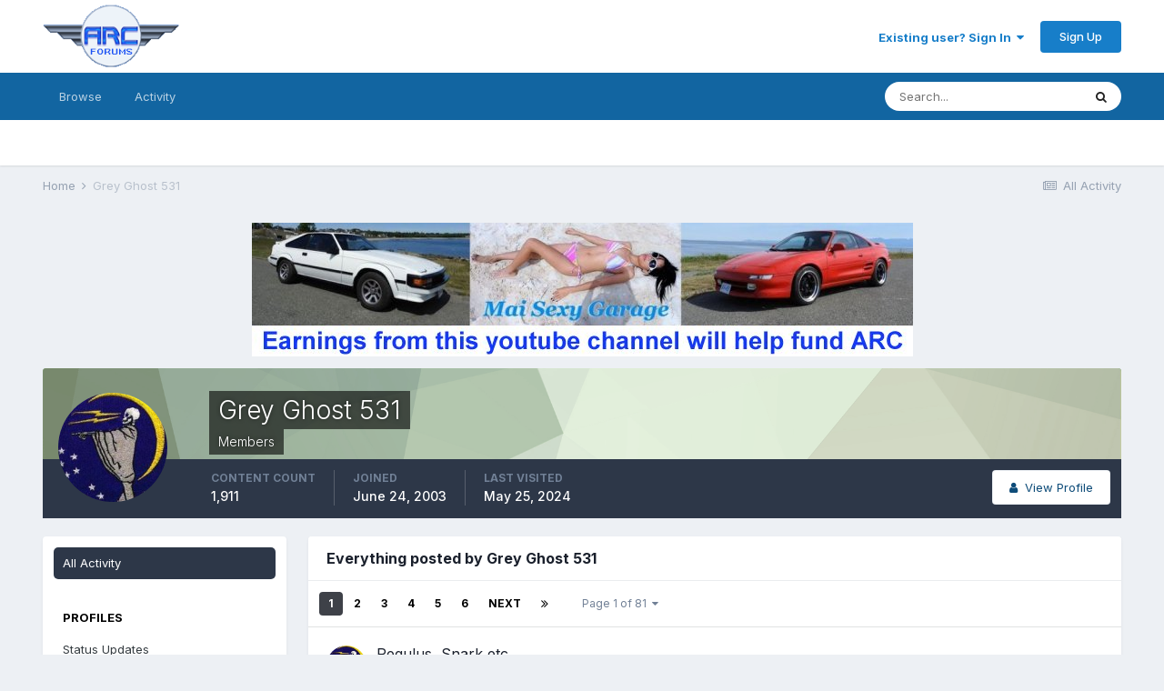

--- FILE ---
content_type: text/html;charset=UTF-8
request_url: http://www.arcforums.com/forums/air/index.php?/profile/167-grey-ghost-531/content/
body_size: 17423
content:
<!DOCTYPE html>
<html lang="en-US" dir="ltr">
	<head>
		<meta charset="utf-8">
		<title>Grey Ghost 531's Content - ARC Discussion Forums</title>
		
		

	<meta name="viewport" content="width=device-width, initial-scale=1">


	
	


	<meta name="twitter:card" content="summary" />



	
		
			
				<meta property="og:site_name" content="ARC Discussion Forums">
			
		
	

	
		
			
				<meta property="og:locale" content="en_US">
			
		
	


	
		<link rel="canonical" href="http://www.arcforums.com/forums/air/index.php?/profile/167-grey-ghost-531/content/" />
	




<link rel="manifest" href="http://www.arcforums.com/forums/air/index.php?/manifest.webmanifest/">
<meta name="msapplication-config" content="http://www.arcforums.com/forums/air/index.php?/browserconfig.xml/">
<meta name="msapplication-starturl" content="/">
<meta name="application-name" content="ARC Discussion Forums">

<meta name="apple-mobile-web-app-title" content="ARC Discussion Forums">

	<meta name="theme-color" content="#ffffff">






		


	
		<link href="https://fonts.googleapis.com/css?family=Inter:300,300i,400,400i,500,700,700i" rel="stylesheet" referrerpolicy="origin">
	



	<link rel='stylesheet' href='http://www.arcforums.com/forums/air/uploads/css_built_1/341e4a57816af3ba440d891ca87450ff_framework.css?v=e369326ef71609087475' media='all'>

	<link rel='stylesheet' href='http://www.arcforums.com/forums/air/uploads/css_built_1/05e81b71abe4f22d6eb8d1a929494829_responsive.css?v=e369326ef71609087475' media='all'>

	<link rel='stylesheet' href='http://www.arcforums.com/forums/air/uploads/css_built_1/90eb5adf50a8c640f633d47fd7eb1778_core.css?v=e369326ef71609087475' media='all'>

	<link rel='stylesheet' href='http://www.arcforums.com/forums/air/uploads/css_built_1/5a0da001ccc2200dc5625c3f3934497d_core_responsive.css?v=e369326ef71609087475' media='all'>

	<link rel='stylesheet' href='http://www.arcforums.com/forums/air/uploads/css_built_1/ffdbd8340d5c38a97b780eeb2549bc3f_profiles.css?v=e369326ef71609087475' media='all'>

	<link rel='stylesheet' href='http://www.arcforums.com/forums/air/uploads/css_built_1/f2ef08fd7eaff94a9763df0d2e2aaa1f_streams.css?v=e369326ef71609087475' media='all'>

	<link rel='stylesheet' href='http://www.arcforums.com/forums/air/uploads/css_built_1/9be4fe0d9dd3ee2160f368f53374cd3f_leaderboard.css?v=e369326ef71609087475' media='all'>

	<link rel='stylesheet' href='http://www.arcforums.com/forums/air/uploads/css_built_1/125515e1b6f230e3adf3a20c594b0cea_profiles_responsive.css?v=e369326ef71609087475' media='all'>

	<link rel='stylesheet' href='http://www.arcforums.com/forums/air/uploads/css_built_1/6a6afb106122c1b73b3caacf669ca862_profile.css?v=e369326ef71609087475' media='all'>





<link rel='stylesheet' href='http://www.arcforums.com/forums/air/uploads/css_built_1/258adbb6e4f3e83cd3b355f84e3fa002_custom.css?v=e369326ef71609087475' media='all'>




		
		

	
	<link rel='shortcut icon' href='http://www.arcforums.com/forums/air/uploads/monthly_2016_10/favicon.ico.76414e79f8faed937d4d6ec9b88e16e1.ico' type="image/x-icon">

	</head>
	<body class='ipsApp ipsApp_front ipsJS_none ipsClearfix' data-controller='core.front.core.app' data-message="" data-pageApp='core' data-pageLocation='front' data-pageModule='members' data-pageController='profile' data-pageID='167' >
		<a href='#ipsLayout_mainArea' class='ipsHide' title='Go to main content on this page' accesskey='m'>Jump to content</a>
		
			<div id='ipsLayout_header' class='ipsClearfix'>
				





				<header>
					<div class='ipsLayout_container'>
						


<a href='http://www.arcforums.com/forums/air/' id='elLogo' accesskey='1'><img src="http://www.arcforums.com/forums/air/uploads/monthly_2016_10/Forums_logo.gif.293719e9a1a39f8e022181ff2622eb0a.gif" alt='ARC Discussion Forums'></a>

						

	<ul id='elUserNav' class='ipsList_inline cSignedOut ipsResponsive_showDesktop'>
		
		<li id='elSignInLink'>
			<a href='http://www.arcforums.com/forums/air/index.php?/login/' data-ipsMenu-closeOnClick="false" data-ipsMenu id='elUserSignIn'>
				Existing user? Sign In &nbsp;<i class='fa fa-caret-down'></i>
			</a>
			
<div id='elUserSignIn_menu' class='ipsMenu ipsMenu_auto ipsHide'>
	<form accept-charset='utf-8' method='post' action='http://www.arcforums.com/forums/air/index.php?/login/' data-controller="core.global.core.login">
		<input type="hidden" name="csrfKey" value="2817092e7ca754f57397fbb4f5306b11">
		<input type="hidden" name="ref" value="aHR0cDovL3d3dy5hcmNmb3J1bXMuY29tL2ZvcnVtcy9haXIvaW5kZXgucGhwPy9wcm9maWxlLzE2Ny1ncmV5LWdob3N0LTUzMS9jb250ZW50Lw==">
		<div data-role="loginForm">
			
			
			
				
<div class="ipsPad ipsForm ipsForm_vertical">
	<h4 class="ipsType_sectionHead">Sign In</h4>
	<br><br>
	<ul class='ipsList_reset'>
		<li class="ipsFieldRow ipsFieldRow_noLabel ipsFieldRow_fullWidth">
			
			
				<input type="text" placeholder="Display Name" name="auth" autocomplete="username">
			
		</li>
		<li class="ipsFieldRow ipsFieldRow_noLabel ipsFieldRow_fullWidth">
			<input type="password" placeholder="Password" name="password" autocomplete="current-password">
		</li>
		<li class="ipsFieldRow ipsFieldRow_checkbox ipsClearfix">
			<span class="ipsCustomInput">
				<input type="checkbox" name="remember_me" id="remember_me_checkbox" value="1" checked aria-checked="true">
				<span></span>
			</span>
			<div class="ipsFieldRow_content">
				<label class="ipsFieldRow_label" for="remember_me_checkbox">Remember me</label>
				<span class="ipsFieldRow_desc">Not recommended on shared computers</span>
			</div>
		</li>
		<li class="ipsFieldRow ipsFieldRow_fullWidth">
			<button type="submit" name="_processLogin" value="usernamepassword" class="ipsButton ipsButton_primary ipsButton_small" id="elSignIn_submit">Sign In</button>
			
				<p class="ipsType_right ipsType_small">
					
						<a href='http://www.arcforums.com/forums/air/index.php?/lostpassword/' data-ipsDialog data-ipsDialog-title='Forgot your password?'>
					
					Forgot your password?</a>
				</p>
			
		</li>
	</ul>
</div>
			
		</div>
	</form>
</div>
		</li>
		
			<li>
				
					<a href='http://www.arcforums.com/forums/air/index.php?/register/' data-ipsDialog data-ipsDialog-size='narrow' data-ipsDialog-title='Sign Up' id='elRegisterButton' class='ipsButton ipsButton_normal ipsButton_primary'>Sign Up</a>
				
			</li>
		
	</ul>

						
<ul class='ipsMobileHamburger ipsList_reset ipsResponsive_hideDesktop'>
	<li data-ipsDrawer data-ipsDrawer-drawerElem='#elMobileDrawer'>
		<a href='#'>
			
			
				
			
			
			
			<i class='fa fa-navicon'></i>
		</a>
	</li>
</ul>
					</div>
				</header>
				

	<nav data-controller='core.front.core.navBar' class=' ipsResponsive_showDesktop'>
		<div class='ipsNavBar_primary ipsLayout_container '>
			<ul data-role="primaryNavBar" class='ipsClearfix'>
				


	
		
		
		<li  id='elNavSecondary_1' data-role="navBarItem" data-navApp="core" data-navExt="CustomItem">
			
			
				<a href="http://www.arcforums.com/forums/air/"  data-navItem-id="1" >
					Browse<span class='ipsNavBar_active__identifier'></span>
				</a>
			
			
				<ul class='ipsNavBar_secondary ipsHide' data-role='secondaryNavBar'>
					


	
		
		
		<li  id='elNavSecondary_8' data-role="navBarItem" data-navApp="forums" data-navExt="Forums">
			
			
				<a href="http://www.arcforums.com/forums/air/index.php"  data-navItem-id="8" >
					Forums<span class='ipsNavBar_active__identifier'></span>
				</a>
			
			
		</li>
	
	

	
		
		
		<li  id='elNavSecondary_9' data-role="navBarItem" data-navApp="calendar" data-navExt="Calendar">
			
			
				<a href="http://www.arcforums.com/forums/air/index.php?/calendar/"  data-navItem-id="9" >
					Calendar<span class='ipsNavBar_active__identifier'></span>
				</a>
			
			
		</li>
	
	

	
	

	
		
		
		<li  id='elNavSecondary_11' data-role="navBarItem" data-navApp="core" data-navExt="StaffDirectory">
			
			
				<a href="http://www.arcforums.com/forums/air/index.php?/staff/"  data-navItem-id="11" >
					Staff<span class='ipsNavBar_active__identifier'></span>
				</a>
			
			
		</li>
	
	

	
		
		
		<li  id='elNavSecondary_12' data-role="navBarItem" data-navApp="core" data-navExt="OnlineUsers">
			
			
				<a href="http://www.arcforums.com/forums/air/index.php?/online/"  data-navItem-id="12" >
					Online Users<span class='ipsNavBar_active__identifier'></span>
				</a>
			
			
		</li>
	
	

					<li class='ipsHide' id='elNavigationMore_1' data-role='navMore'>
						<a href='#' data-ipsMenu data-ipsMenu-appendTo='#elNavigationMore_1' id='elNavigationMore_1_dropdown'>More <i class='fa fa-caret-down'></i></a>
						<ul class='ipsHide ipsMenu ipsMenu_auto' id='elNavigationMore_1_dropdown_menu' data-role='moreDropdown'></ul>
					</li>
				</ul>
			
		</li>
	
	

	
		
		
		<li  id='elNavSecondary_2' data-role="navBarItem" data-navApp="core" data-navExt="CustomItem">
			
			
				<a href="http://www.arcforums.com/forums/air/index.php?/discover/"  data-navItem-id="2" >
					Activity<span class='ipsNavBar_active__identifier'></span>
				</a>
			
			
				<ul class='ipsNavBar_secondary ipsHide' data-role='secondaryNavBar'>
					


	
		
		
		<li  id='elNavSecondary_3' data-role="navBarItem" data-navApp="core" data-navExt="AllActivity">
			
			
				<a href="http://www.arcforums.com/forums/air/index.php?/discover/"  data-navItem-id="3" >
					All Activity<span class='ipsNavBar_active__identifier'></span>
				</a>
			
			
		</li>
	
	

	
	

	
	

	
	

	
		
		
		<li  id='elNavSecondary_7' data-role="navBarItem" data-navApp="core" data-navExt="Search">
			
			
				<a href="http://www.arcforums.com/forums/air/index.php?/search/"  data-navItem-id="7" >
					Search<span class='ipsNavBar_active__identifier'></span>
				</a>
			
			
		</li>
	
	

					<li class='ipsHide' id='elNavigationMore_2' data-role='navMore'>
						<a href='#' data-ipsMenu data-ipsMenu-appendTo='#elNavigationMore_2' id='elNavigationMore_2_dropdown'>More <i class='fa fa-caret-down'></i></a>
						<ul class='ipsHide ipsMenu ipsMenu_auto' id='elNavigationMore_2_dropdown_menu' data-role='moreDropdown'></ul>
					</li>
				</ul>
			
		</li>
	
	

	
	

	
	

	
	

				<li class='ipsHide' id='elNavigationMore' data-role='navMore'>
					<a href='#' data-ipsMenu data-ipsMenu-appendTo='#elNavigationMore' id='elNavigationMore_dropdown'>More</a>
					<ul class='ipsNavBar_secondary ipsHide' data-role='secondaryNavBar'>
						<li class='ipsHide' id='elNavigationMore_more' data-role='navMore'>
							<a href='#' data-ipsMenu data-ipsMenu-appendTo='#elNavigationMore_more' id='elNavigationMore_more_dropdown'>More <i class='fa fa-caret-down'></i></a>
							<ul class='ipsHide ipsMenu ipsMenu_auto' id='elNavigationMore_more_dropdown_menu' data-role='moreDropdown'></ul>
						</li>
					</ul>
				</li>
			</ul>
			

	<div id="elSearchWrapper">
		<div id='elSearch' class='' data-controller='core.front.core.quickSearch'>
			<form accept-charset='utf-8' action='//www.arcforums.com/forums/air/index.php?/search/&amp;do=quicksearch' method='post'>
				<input type='search' id='elSearchField' placeholder='Search...' name='q' autocomplete='off' aria-label='Search'>
				<button class='cSearchSubmit' type="submit" aria-label='Search'><i class="fa fa-search"></i></button>
				<div id="elSearchExpanded">
					<div class="ipsMenu_title">
						Search In
					</div>
					<ul class="ipsSideMenu_list ipsSideMenu_withRadios ipsSideMenu_small" data-ipsSideMenu data-ipsSideMenu-type="radio" data-ipsSideMenu-responsive="false" data-role="searchContexts">
						<li>
							<span class='ipsSideMenu_item ipsSideMenu_itemActive' data-ipsMenuValue='all'>
								<input type="radio" name="type" value="all" checked id="elQuickSearchRadio_type_all">
								<label for='elQuickSearchRadio_type_all' id='elQuickSearchRadio_type_all_label'>Everywhere</label>
							</span>
						</li>
						
						
							<li>
								<span class='ipsSideMenu_item' data-ipsMenuValue='core_statuses_status'>
									<input type="radio" name="type" value="core_statuses_status" id="elQuickSearchRadio_type_core_statuses_status">
									<label for='elQuickSearchRadio_type_core_statuses_status' id='elQuickSearchRadio_type_core_statuses_status_label'>Status Updates</label>
								</span>
							</li>
						
						
						<li data-role="showMoreSearchContexts">
							<span class='ipsSideMenu_item' data-action="showMoreSearchContexts" data-exclude="core_statuses_status">
								More options...
							</span>
						</li>
					</ul>
					<div class="ipsMenu_title">
						Find results that contain...
					</div>
					<ul class='ipsSideMenu_list ipsSideMenu_withRadios ipsSideMenu_small ipsType_normal' role="radiogroup" data-ipsSideMenu data-ipsSideMenu-type="radio" data-ipsSideMenu-responsive="false" data-filterType='andOr'>
						
							<li>
								<span class='ipsSideMenu_item ipsSideMenu_itemActive' data-ipsMenuValue='or'>
									<input type="radio" name="search_and_or" value="or" checked id="elRadio_andOr_or">
									<label for='elRadio_andOr_or' id='elField_andOr_label_or'><em>Any</em> of my search term words</label>
								</span>
							</li>
						
							<li>
								<span class='ipsSideMenu_item ' data-ipsMenuValue='and'>
									<input type="radio" name="search_and_or" value="and"  id="elRadio_andOr_and">
									<label for='elRadio_andOr_and' id='elField_andOr_label_and'><em>All</em> of my search term words</label>
								</span>
							</li>
						
					</ul>
					<div class="ipsMenu_title">
						Find results in...
					</div>
					<ul class='ipsSideMenu_list ipsSideMenu_withRadios ipsSideMenu_small ipsType_normal' role="radiogroup" data-ipsSideMenu data-ipsSideMenu-type="radio" data-ipsSideMenu-responsive="false" data-filterType='searchIn'>
						<li>
							<span class='ipsSideMenu_item ipsSideMenu_itemActive' data-ipsMenuValue='all'>
								<input type="radio" name="search_in" value="all" checked id="elRadio_searchIn_and">
								<label for='elRadio_searchIn_and' id='elField_searchIn_label_all'>Content titles and body</label>
							</span>
						</li>
						<li>
							<span class='ipsSideMenu_item' data-ipsMenuValue='titles'>
								<input type="radio" name="search_in" value="titles" id="elRadio_searchIn_titles">
								<label for='elRadio_searchIn_titles' id='elField_searchIn_label_titles'>Content titles only</label>
							</span>
						</li>
					</ul>
				</div>
			</form>
		</div>
	</div>

		</div>
	</nav>

				
<ul id='elMobileNav' class='ipsResponsive_hideDesktop' data-controller='core.front.core.mobileNav'>
	
		
			<li id='elMobileBreadcrumb'>
				<a href='http://www.arcforums.com/forums/air/'>
					<span>Home</span>
				</a>
			</li>
		
	
	
	
	<li >
		<a data-action="defaultStream" href='http://www.arcforums.com/forums/air/index.php?/discover/'><i class="fa fa-newspaper-o" aria-hidden="true"></i></a>
	</li>

	

	
		<li class='ipsJS_show'>
			<a href='http://www.arcforums.com/forums/air/index.php?/search/'><i class='fa fa-search'></i></a>
		</li>
	
</ul>
			</div>
		
		<main id='ipsLayout_body' class='ipsLayout_container'>
			<div id='ipsLayout_contentArea'>
				<div id='ipsLayout_contentWrapper'>
					
<nav class='ipsBreadcrumb ipsBreadcrumb_top ipsFaded_withHover'>
	

	<ul class='ipsList_inline ipsPos_right'>
		
		<li >
			<a data-action="defaultStream" class='ipsType_light '  href='http://www.arcforums.com/forums/air/index.php?/discover/'><i class="fa fa-newspaper-o" aria-hidden="true"></i> <span>All Activity</span></a>
		</li>
		
	</ul>

	<ul data-role="breadcrumbList">
		<li>
			<a title="Home" href='http://www.arcforums.com/forums/air/'>
				<span>Home <i class='fa fa-angle-right'></i></span>
			</a>
		</li>
		
		
			<li>
				
					<a href='http://www.arcforums.com/forums/air/index.php?/profile/167-grey-ghost-531/'>
						<span>Grey Ghost 531 </span>
					</a>
				
			</li>
		
	</ul>
</nav>
					
					<div id='ipsLayout_mainArea'>
						<p align="center"><a href="https://www.youtube.com/channel/UCA9LuGwcqw3koX1obREeg4w/videos" target="_blank"><img border="0" src="http://www.arcair.com/mai-sexy-garage/MSG-728x90.jpg"></a>
						
						
						

	




						


<div data-controller='core.front.profile.main' id='elProfileUserContent'>
	

<header data-role="profileHeader">
	<div class='ipsPageHead_special cProfileHeaderMinimal' id='elProfileHeader' data-controller='core.global.core.coverPhoto' data-url="http://www.arcforums.com/forums/air/index.php?/profile/167-grey-ghost-531/&amp;csrfKey=2817092e7ca754f57397fbb4f5306b11" data-coverOffset='0'>
		
			<div class='ipsCoverPhoto_container' style="background-color: hsl(-263, 100%, 80% )">
				<img src='http://www.arcforums.com/forums/air/uploads/set_resources_1/84c1e40ea0e759e3f1505eb1788ddf3c_pattern.png' class='ipsCoverPhoto_photo' data-action="toggleCoverPhoto" alt=''>
			</div>
		
		
		<div class='ipsColumns ipsColumns_collapsePhone' data-hideOnCoverEdit>
			<div class='ipsColumn ipsColumn_fixed ipsColumn_narrow ipsPos_center' id='elProfilePhoto'>
				
					<a href="http://www.arcforums.com/forums/air/uploads/monthly_2016_10/477895646_4df255ae96.jpg.2408b6d5ab57b8a718d99682d68d51e0.jpg" data-ipsLightbox class='ipsUserPhoto ipsUserPhoto_xlarge'>					
						<img src='http://www.arcforums.com/forums/air/uploads/monthly_2016_10/477895646_4df255ae96.jpg.2408b6d5ab57b8a718d99682d68d51e0.thumb.jpg.71337a87c9fb08c81d5ce588ae1bbca2.jpg' alt=''>
					</a>
				
				
			</div>
			<div class='ipsColumn ipsColumn_fluid'>
				<div class='ipsPos_left ipsPad cProfileHeader_name ipsType_normal'>
					<h1 class='ipsType_reset ipsPageHead_barText'>
						Grey Ghost 531

						
                        
					</h1>
					<span>
						<span class='ipsPageHead_barText'>Members</span>
					</span>
				</div>
				
					<ul class='ipsList_inline ipsPad ipsResponsive_hidePhone ipsResponsive_block ipsPos_left'>
						
							<li>

<div data-followApp='core' data-followArea='member' data-followID='167'  data-controller='core.front.core.followButton'>
	
		

	
</div></li>
						
						
					</ul>
				
			</div>
		</div>
	</div>

	<div class='ipsGrid ipsAreaBackground ipsPad ipsResponsive_showPhone ipsResponsive_block'>
		
		
		

		
		
		<div data-role='switchView' class='ipsGrid_span12'>
			<div data-action="goToProfile" data-type='phone' class=''>
				<a href='http://www.arcforums.com/forums/air/index.php?/profile/167-grey-ghost-531/' class='ipsButton ipsButton_veryLight ipsButton_small ipsButton_fullWidth' title="Grey Ghost 531's Profile"><i class='fa fa-user'></i></a>
			</div>
			<div data-action="browseContent" data-type='phone' class='ipsHide'>
				<a href="http://www.arcforums.com/forums/air/index.php?/profile/167-grey-ghost-531/content/" class='ipsButton ipsButton_veryLight ipsButton_small ipsButton_fullWidth'  title="Grey Ghost 531's Content"><i class='fa fa-newspaper-o'></i></a>
			</div>
		</div>
	</div>

	<div id='elProfileStats' class='ipsClearfix sm:ipsPadding ipsResponsive_pull'>
		<div data-role='switchView' class='ipsResponsive_hidePhone ipsPos_right'>
			<a href='http://www.arcforums.com/forums/air/index.php?/profile/167-grey-ghost-531/' class='ipsButton ipsButton_veryLight ipsButton_small ipsPos_right ' data-action="goToProfile" data-type='full' title="Grey Ghost 531's Profile"><i class='fa fa-user'></i> <span class='ipsResponsive_showDesktop ipsResponsive_inline'>&nbsp;View Profile</span></a>
			<a href="http://www.arcforums.com/forums/air/index.php?/profile/167-grey-ghost-531/content/" class='ipsButton ipsButton_veryLight ipsButton_small ipsPos_right ipsHide' data-action="browseContent" data-type='full' title="Grey Ghost 531's Content"><i class='fa fa-newspaper-o'></i> <span class='ipsResponsive_showDesktop ipsResponsive_inline'>&nbsp;See their activity</span></a>
		</div>
		<ul class='ipsList_reset ipsFlex ipsFlex-ai:center ipsFlex-fw:wrap ipsPos_left ipsResponsive_noFloat'>
			<li>
				<h4 class='ipsType_minorHeading'>Content Count</h4>
				1,911
			</li>
			<li>
				<h4 class='ipsType_minorHeading'>Joined</h4>
				<time datetime='2003-06-24T12:19:40Z' title='06/24/2003 12:19  PM' data-short='22 yr'>June 24, 2003</time>
			</li>
            
			<li>
				<h4 class='ipsType_minorHeading'>Last visited</h4>
				<span>
					
                    <time datetime='2024-05-25T22:16:18Z' title='05/25/2024 10:16  PM' data-short='1 yr'>May 25, 2024</time>
				</span>
			</li>
            
			
		</ul>
	</div>
</header>
	<div data-role="profileContent" class='ipsSpacer_top'>

		<div class="ipsColumns ipsColumns_collapsePhone">
			<div class="ipsColumn ipsColumn_wide">
				<div class='ipsPadding:half ipsBox'>
					<div class="ipsSideMenu" data-ipsTabBar data-ipsTabBar-contentArea='#elUserContent' data-ipsTabBar-itemselector=".ipsSideMenu_item" data-ipsTabBar-activeClass="ipsSideMenu_itemActive" data-ipsSideMenu>
						<h3 class="ipsSideMenu_mainTitle ipsAreaBackground_light ipsType_medium">
							<a href="#user_content" class="ipsPad_double" data-action="openSideMenu"><i class="fa fa-bars"></i> &nbsp;Content Type&nbsp;<i class="fa fa-caret-down"></i></a>
						</h3>
						<div>
							<ul class="ipsSideMenu_list">
								<li><a href="http://www.arcforums.com/forums/air/index.php?/profile/167-grey-ghost-531/content/&amp;change_section=1" class="ipsSideMenu_item ipsSideMenu_itemActive">All Activity</a></li>
							</ul>
							
								<h4 class='ipsSideMenu_subTitle'>Profiles</h4>
								<ul class="ipsSideMenu_list">
									
										<li><a href="http://www.arcforums.com/forums/air/index.php?/profile/167-grey-ghost-531/content/&amp;type=core_statuses_status&amp;change_section=1" class="ipsSideMenu_item ">Status Updates</a></li>
									
										<li><a href="http://www.arcforums.com/forums/air/index.php?/profile/167-grey-ghost-531/content/&amp;type=core_statuses_reply&amp;change_section=1" class="ipsSideMenu_item ">Status Replies</a></li>
									
								</ul>
							
								<h4 class='ipsSideMenu_subTitle'>Forums</h4>
								<ul class="ipsSideMenu_list">
									
										<li><a href="http://www.arcforums.com/forums/air/index.php?/profile/167-grey-ghost-531/content/&amp;type=forums_topic&amp;change_section=1" class="ipsSideMenu_item ">Topics</a></li>
									
										<li><a href="http://www.arcforums.com/forums/air/index.php?/profile/167-grey-ghost-531/content/&amp;type=forums_topic_post&amp;change_section=1" class="ipsSideMenu_item ">Posts</a></li>
									
								</ul>
							
								<h4 class='ipsSideMenu_subTitle'>Calendar</h4>
								<ul class="ipsSideMenu_list">
									
										<li><a href="http://www.arcforums.com/forums/air/index.php?/profile/167-grey-ghost-531/content/&amp;type=calendar_event&amp;change_section=1" class="ipsSideMenu_item ">Events</a></li>
									
										<li><a href="http://www.arcforums.com/forums/air/index.php?/profile/167-grey-ghost-531/content/&amp;type=calendar_event_comment&amp;change_section=1" class="ipsSideMenu_item ">Event Comments</a></li>
									
										<li><a href="http://www.arcforums.com/forums/air/index.php?/profile/167-grey-ghost-531/content/&amp;type=calendar_event_review&amp;change_section=1" class="ipsSideMenu_item ">Event Reviews</a></li>
									
								</ul>
							
						</div>			
					</div>
				</div>
			</div>
			<div class="ipsColumn ipsColumn_fluid" id='elUserContent'>
				
<div class='ipsBox'>
	<h2 class='ipsType_sectionTitle ipsType_reset'>Everything posted by Grey Ghost 531</h2>
	

<div data-baseurl="http://www.arcforums.com/forums/air/index.php?/profile/167-grey-ghost-531/content/&amp;all_activity=1&amp;page=1" data-resort="listResort" data-tableid="topics" data-controller="core.global.core.table">
	<div data-role="tableRows">
		
			<div class="ipsButtonBar ipsPad_half ipsClearfix ipsClear">
				<div data-role="tablePagination">
					<ul class='ipsPagination' id='elPagination_2e4cd3a34c7daad79fb94fca582e7b12_388734378' data-ipsPagination-seoPagination='true' data-pages='81' data-ipsPagination  data-ipsPagination-pages="81" data-ipsPagination-perPage='25'>
		
			
				<li class='ipsPagination_first ipsPagination_inactive'><a href='http://www.arcforums.com/forums/air/index.php?/profile/167-grey-ghost-531/content/&amp;all_activity=1' rel="first" data-page='1' data-ipsTooltip title='First page'><i class='fa fa-angle-double-left'></i></a></li>
				<li class='ipsPagination_prev ipsPagination_inactive'><a href='http://www.arcforums.com/forums/air/index.php?/profile/167-grey-ghost-531/content/&amp;all_activity=1' rel="prev" data-page='0' data-ipsTooltip title='Previous page'>Prev</a></li>
			
			<li class='ipsPagination_page ipsPagination_active'><a href='http://www.arcforums.com/forums/air/index.php?/profile/167-grey-ghost-531/content/&amp;all_activity=1' data-page='1'>1</a></li>
			
				
					<li class='ipsPagination_page'><a href='http://www.arcforums.com/forums/air/index.php?/profile/167-grey-ghost-531/content/page/2/&amp;all_activity=1' data-page='2'>2</a></li>
				
					<li class='ipsPagination_page'><a href='http://www.arcforums.com/forums/air/index.php?/profile/167-grey-ghost-531/content/page/3/&amp;all_activity=1' data-page='3'>3</a></li>
				
					<li class='ipsPagination_page'><a href='http://www.arcforums.com/forums/air/index.php?/profile/167-grey-ghost-531/content/page/4/&amp;all_activity=1' data-page='4'>4</a></li>
				
					<li class='ipsPagination_page'><a href='http://www.arcforums.com/forums/air/index.php?/profile/167-grey-ghost-531/content/page/5/&amp;all_activity=1' data-page='5'>5</a></li>
				
					<li class='ipsPagination_page'><a href='http://www.arcforums.com/forums/air/index.php?/profile/167-grey-ghost-531/content/page/6/&amp;all_activity=1' data-page='6'>6</a></li>
				
				<li class='ipsPagination_next'><a href='http://www.arcforums.com/forums/air/index.php?/profile/167-grey-ghost-531/content/page/2/&amp;all_activity=1' rel="next" data-page='2' data-ipsTooltip title='Next page'>Next</a></li>
				<li class='ipsPagination_last'><a href='http://www.arcforums.com/forums/air/index.php?/profile/167-grey-ghost-531/content/page/81/&amp;all_activity=1' rel="last" data-page='81' data-ipsTooltip title='Last page'><i class='fa fa-angle-double-right'></i></a></li>
			
			
				<li class='ipsPagination_pageJump'>
					<a href='#' data-ipsMenu data-ipsMenu-closeOnClick='false' data-ipsMenu-appendTo='#elPagination_2e4cd3a34c7daad79fb94fca582e7b12_388734378' id='elPagination_2e4cd3a34c7daad79fb94fca582e7b12_388734378_jump'>Page 1 of 81 &nbsp;<i class='fa fa-caret-down'></i></a>
					<div class='ipsMenu ipsMenu_narrow ipsPadding ipsHide' id='elPagination_2e4cd3a34c7daad79fb94fca582e7b12_388734378_jump_menu'>
						<form accept-charset='utf-8' method='post' action='http://www.arcforums.com/forums/air/index.php?/profile/167-grey-ghost-531/content/&amp;all_activity=1' data-role="pageJump">
							<ul class='ipsForm ipsForm_horizontal'>
								<li class='ipsFieldRow'>
									<input type='number' min='1' max='81' placeholder='Page number' class='ipsField_fullWidth' name='page'>
								</li>
								<li class='ipsFieldRow ipsFieldRow_fullWidth'>
									<input type='submit' class='ipsButton_fullWidth ipsButton ipsButton_verySmall ipsButton_primary' value='Go'>
								</li>
							</ul>
						</form>
					</div>
				</li>
			
		
	</ul>
				</div>
			</div>
		
		<ol class='ipsDataList ipsDataList_large cSearchActivity ipsStream ipsPad'>
			
				

<li class='ipsStreamItem ipsStreamItem_contentBlock ipsStreamItem_expanded ipsAreaBackground_reset ipsPad  ' data-role='activityItem' data-timestamp='1702338971'>
	<div class='ipsStreamItem_container ipsClearfix'>
		
			
			<div class='ipsStreamItem_header ipsPhotoPanel ipsPhotoPanel_mini'>
								
					<span class='ipsStreamItem_contentType' data-ipsTooltip title='Post'><i class='fa fa-comment'></i></span>
				
				

	<a href="http://www.arcforums.com/forums/air/index.php?/profile/167-grey-ghost-531/" data-ipsHover data-ipsHover-target="http://www.arcforums.com/forums/air/index.php?/profile/167-grey-ghost-531/&amp;do=hovercard" class="ipsUserPhoto ipsUserPhoto_mini" title="Go to Grey Ghost 531's profile">
		<img src='http://www.arcforums.com/forums/air/uploads/monthly_2016_10/477895646_4df255ae96.jpg.2408b6d5ab57b8a718d99682d68d51e0.thumb.jpg.71337a87c9fb08c81d5ce588ae1bbca2.jpg' alt='Grey Ghost 531'>
	</a>

				<div class=''>
					
					<h2 class='ipsType_reset ipsStreamItem_title ipsContained_container ipsStreamItem_titleSmall'>
						
						
						<span class='ipsType_break ipsContained'>
							<a href='http://www.arcforums.com/forums/air/index.php?/topic/298217-regulus-snark-etc/&amp;do=findComment&amp;comment=3125871' data-linkType="link" data-searchable> Regulus, Snark etc.</a>
						</span>
						
					</h2>
					
						<p class='ipsType_reset ipsStreamItem_status ipsType_blendLinks'>
							
<a href='http://www.arcforums.com/forums/air/index.php?/profile/167-grey-ghost-531/' data-ipsHover data-ipsHover-target='http://www.arcforums.com/forums/air/index.php?/profile/167-grey-ghost-531/&amp;do=hovercard' title="Go to Grey Ghost 531's profile" class="ipsType_break">Grey Ghost 531</a> replied to 
<a href='http://www.arcforums.com/forums/air/index.php?/profile/206-kursada/' data-ipsHover data-ipsHover-target='http://www.arcforums.com/forums/air/index.php?/profile/206-kursada/&amp;do=hovercard' title="Go to KursadA's profile" class="ipsType_break">KursadA</a>'s topic in <a href='http://www.arcforums.com/forums/air/index.php?/forum/186-caracal-models/'>Caracal Models</a>
						</p>
					
					
						
					
				</div>
			</div>
			
				<div class='ipsStreamItem_snippet ipsType_break'>
					
					 	

	<div class='ipsType_richText ipsContained ipsType_medium'>
		<div data-ipsTruncate data-ipsTruncate-type='remove' data-ipsTruncate-size='3 lines' data-ipsTruncate-watch='false'>
			Probably a dead issue but here's a couple more pictures of kits I've built for inspiration. 
	All recentish re-pops of the original kits. Kit decals with some markings added from the decal stash and a few painted.
		</div>
	</div>

					
				</div>
				<ul class='ipsList_inline ipsStreamItem_meta ipsGap:1'>
					<li class='ipsType_light ipsType_medium'>
						<a href='http://www.arcforums.com/forums/air/index.php?/topic/298217-regulus-snark-etc/&amp;do=findComment&amp;comment=3125871' class='ipsType_blendLinks'><i class='fa fa-clock-o'></i> <time datetime='2023-12-11T23:56:11Z' title='12/11/2023 11:56  PM' data-short='2 yr'>December 11, 2023</time></a>
					</li>
					
						<li class='ipsType_light ipsType_medium'>
							<a href='http://www.arcforums.com/forums/air/index.php?/topic/298217-regulus-snark-etc/&amp;do=findComment&amp;comment=3125871' class='ipsType_blendLinks'>
								
									<i class='fa fa-comment'></i> 76 replies
								
							</a>
						</li>
					
					
					
				</ul>
			
		
	</div>
</li>
			
				

<li class='ipsStreamItem ipsStreamItem_contentBlock ipsStreamItem_expanded ipsAreaBackground_reset ipsPad  ' data-role='activityItem' data-timestamp='1553272837'>
	<div class='ipsStreamItem_container ipsClearfix'>
		
			
			<div class='ipsStreamItem_header ipsPhotoPanel ipsPhotoPanel_mini'>
								
					<span class='ipsStreamItem_contentType' data-ipsTooltip title='Post'><i class='fa fa-comment'></i></span>
				
				

	<a href="http://www.arcforums.com/forums/air/index.php?/profile/167-grey-ghost-531/" data-ipsHover data-ipsHover-target="http://www.arcforums.com/forums/air/index.php?/profile/167-grey-ghost-531/&amp;do=hovercard" class="ipsUserPhoto ipsUserPhoto_mini" title="Go to Grey Ghost 531's profile">
		<img src='http://www.arcforums.com/forums/air/uploads/monthly_2016_10/477895646_4df255ae96.jpg.2408b6d5ab57b8a718d99682d68d51e0.thumb.jpg.71337a87c9fb08c81d5ce588ae1bbca2.jpg' alt='Grey Ghost 531'>
	</a>

				<div class=''>
					
					<h2 class='ipsType_reset ipsStreamItem_title ipsContained_container ipsStreamItem_titleSmall'>
						
						
						<span class='ipsType_break ipsContained'>
							<a href='http://www.arcforums.com/forums/air/index.php?/topic/209836-f-35-news-roundup/&amp;do=findComment&amp;comment=2954173' data-linkType="link" data-searchable> F-35 news roundup</a>
						</span>
						
					</h2>
					
						<p class='ipsType_reset ipsStreamItem_status ipsType_blendLinks'>
							
<a href='http://www.arcforums.com/forums/air/index.php?/profile/167-grey-ghost-531/' data-ipsHover data-ipsHover-target='http://www.arcforums.com/forums/air/index.php?/profile/167-grey-ghost-531/&amp;do=hovercard' title="Go to Grey Ghost 531's profile" class="ipsType_break">Grey Ghost 531</a> replied to 
<a href='http://www.arcforums.com/forums/air/index.php?/profile/14520-markw/' data-ipsHover data-ipsHover-target='http://www.arcforums.com/forums/air/index.php?/profile/14520-markw/&amp;do=hovercard' title="Go to MarkW's profile" class="ipsType_break">MarkW</a>'s topic in <a href='http://www.arcforums.com/forums/air/index.php?/forum/2-general-discussion/'>General Discussion</a>
						</p>
					
					
						
					
				</div>
			</div>
			
				<div class='ipsStreamItem_snippet ipsType_break'>
					
					 	

	<div class='ipsType_richText ipsContained ipsType_medium'>
		<div data-ipsTruncate data-ipsTruncate-type='remove' data-ipsTruncate-size='3 lines' data-ipsTruncate-watch='false'>
			We had a missile shoot coming up back in my F-4N radar days at El Toro, about 1979 or so. The whole shop spent about 24 solid hours running test equipment on missile stations trying to find enough up stations or ones that we could fix in time for the sorties.
 


	 
 


	If maintenance control won't let you have the bird to troubleshoot deferred gripes because they need it to fill holes in the flight schedule, it's not going to be a FMC airframe.
		</div>
	</div>

					
				</div>
				<ul class='ipsList_inline ipsStreamItem_meta ipsGap:1'>
					<li class='ipsType_light ipsType_medium'>
						<a href='http://www.arcforums.com/forums/air/index.php?/topic/209836-f-35-news-roundup/&amp;do=findComment&amp;comment=2954173' class='ipsType_blendLinks'><i class='fa fa-clock-o'></i> <time datetime='2019-03-22T16:40:37Z' title='03/22/2019 04:40  PM' data-short='6 yr'>March 22, 2019</time></a>
					</li>
					
						<li class='ipsType_light ipsType_medium'>
							<a href='http://www.arcforums.com/forums/air/index.php?/topic/209836-f-35-news-roundup/&amp;do=findComment&amp;comment=2954173' class='ipsType_blendLinks'>
								
									<i class='fa fa-comment'></i> 9,063 replies
								
							</a>
						</li>
					
					
					
				</ul>
			
		
	</div>
</li>
			
				

<li class='ipsStreamItem ipsStreamItem_contentBlock ipsStreamItem_expanded ipsAreaBackground_reset ipsPad  ' data-role='activityItem' data-timestamp='1553272111'>
	<div class='ipsStreamItem_container ipsClearfix'>
		
			
			<div class='ipsStreamItem_header ipsPhotoPanel ipsPhotoPanel_mini'>
								
					<span class='ipsStreamItem_contentType' data-ipsTooltip title='Post'><i class='fa fa-comment'></i></span>
				
				

	<a href="http://www.arcforums.com/forums/air/index.php?/profile/167-grey-ghost-531/" data-ipsHover data-ipsHover-target="http://www.arcforums.com/forums/air/index.php?/profile/167-grey-ghost-531/&amp;do=hovercard" class="ipsUserPhoto ipsUserPhoto_mini" title="Go to Grey Ghost 531's profile">
		<img src='http://www.arcforums.com/forums/air/uploads/monthly_2016_10/477895646_4df255ae96.jpg.2408b6d5ab57b8a718d99682d68d51e0.thumb.jpg.71337a87c9fb08c81d5ce588ae1bbca2.jpg' alt='Grey Ghost 531'>
	</a>

				<div class=''>
					
					<h2 class='ipsType_reset ipsStreamItem_title ipsContained_container ipsStreamItem_titleSmall'>
						
						
						<span class='ipsType_break ipsContained'>
							<a href='http://www.arcforums.com/forums/air/index.php?/topic/307602-looking-for-vehicles/&amp;do=findComment&amp;comment=2954169' data-linkType="link" data-searchable> Looking for vehicles</a>
						</span>
						
					</h2>
					
						<p class='ipsType_reset ipsStreamItem_status ipsType_blendLinks'>
							
<a href='http://www.arcforums.com/forums/air/index.php?/profile/167-grey-ghost-531/' data-ipsHover data-ipsHover-target='http://www.arcforums.com/forums/air/index.php?/profile/167-grey-ghost-531/&amp;do=hovercard' title="Go to Grey Ghost 531's profile" class="ipsType_break">Grey Ghost 531</a> replied to 
<a href='http://www.arcforums.com/forums/air/index.php?/profile/6726-ikar/' data-ipsHover data-ipsHover-target='http://www.arcforums.com/forums/air/index.php?/profile/6726-ikar/&amp;do=hovercard' title="Go to ikar's profile" class="ipsType_break">ikar</a>'s topic in <a href='http://www.arcforums.com/forums/air/index.php?/forum/4-buy-and-sell-add-scale-to-your-title/'>Buy and sell - add scale to your title</a>
						</p>
					
					
						
					
				</div>
			</div>
			
				<div class='ipsStreamItem_snippet ipsType_break'>
					
					 	

	<div class='ipsType_richText ipsContained ipsType_medium'>
		<div data-ipsTruncate data-ipsTruncate-type='remove' data-ipsTruncate-size='3 lines' data-ipsTruncate-watch='false'>
			1/72 Academy. I thought the big Lindberg Snark kit had a Cletrac?
		</div>
	</div>

					
				</div>
				<ul class='ipsList_inline ipsStreamItem_meta ipsGap:1'>
					<li class='ipsType_light ipsType_medium'>
						<a href='http://www.arcforums.com/forums/air/index.php?/topic/307602-looking-for-vehicles/&amp;do=findComment&amp;comment=2954169' class='ipsType_blendLinks'><i class='fa fa-clock-o'></i> <time datetime='2019-03-22T16:28:31Z' title='03/22/2019 04:28  PM' data-short='6 yr'>March 22, 2019</time></a>
					</li>
					
						<li class='ipsType_light ipsType_medium'>
							<a href='http://www.arcforums.com/forums/air/index.php?/topic/307602-looking-for-vehicles/&amp;do=findComment&amp;comment=2954169' class='ipsType_blendLinks'>
								
									<i class='fa fa-comment'></i> 5 replies
								
							</a>
						</li>
					
					
					
				</ul>
			
		
	</div>
</li>
			
				

<li class='ipsStreamItem ipsStreamItem_contentBlock ipsStreamItem_expanded ipsAreaBackground_reset ipsPad  ' data-role='activityItem' data-timestamp='1552922573'>
	<div class='ipsStreamItem_container ipsClearfix'>
		
			
			<div class='ipsStreamItem_header ipsPhotoPanel ipsPhotoPanel_mini'>
								
					<span class='ipsStreamItem_contentType' data-ipsTooltip title='Post'><i class='fa fa-comment'></i></span>
				
				

	<a href="http://www.arcforums.com/forums/air/index.php?/profile/167-grey-ghost-531/" data-ipsHover data-ipsHover-target="http://www.arcforums.com/forums/air/index.php?/profile/167-grey-ghost-531/&amp;do=hovercard" class="ipsUserPhoto ipsUserPhoto_mini" title="Go to Grey Ghost 531's profile">
		<img src='http://www.arcforums.com/forums/air/uploads/monthly_2016_10/477895646_4df255ae96.jpg.2408b6d5ab57b8a718d99682d68d51e0.thumb.jpg.71337a87c9fb08c81d5ce588ae1bbca2.jpg' alt='Grey Ghost 531'>
	</a>

				<div class=''>
					
					<h2 class='ipsType_reset ipsStreamItem_title ipsContained_container ipsStreamItem_titleSmall'>
						
						
						<span class='ipsType_break ipsContained'>
							<a href='http://www.arcforums.com/forums/air/index.php?/topic/307602-looking-for-vehicles/&amp;do=findComment&amp;comment=2953628' data-linkType="link" data-searchable> Looking for vehicles</a>
						</span>
						
					</h2>
					
						<p class='ipsType_reset ipsStreamItem_status ipsType_blendLinks'>
							
<a href='http://www.arcforums.com/forums/air/index.php?/profile/167-grey-ghost-531/' data-ipsHover data-ipsHover-target='http://www.arcforums.com/forums/air/index.php?/profile/167-grey-ghost-531/&amp;do=hovercard' title="Go to Grey Ghost 531's profile" class="ipsType_break">Grey Ghost 531</a> replied to 
<a href='http://www.arcforums.com/forums/air/index.php?/profile/6726-ikar/' data-ipsHover data-ipsHover-target='http://www.arcforums.com/forums/air/index.php?/profile/6726-ikar/&amp;do=hovercard' title="Go to ikar's profile" class="ipsType_break">ikar</a>'s topic in <a href='http://www.arcforums.com/forums/air/index.php?/forum/4-buy-and-sell-add-scale-to-your-title/'>Buy and sell - add scale to your title</a>
						</p>
					
					
						
					
				</div>
			</div>
			
				<div class='ipsStreamItem_snippet ipsType_break'>
					
					 	

	<div class='ipsType_richText ipsContained ipsType_medium'>
		<div data-ipsTruncate data-ipsTruncate-type='remove' data-ipsTruncate-size='3 lines' data-ipsTruncate-watch='false'>
			Academy makes an M35 Vietnam era 2½. It's a nice kit.
 


	
 


	oops, never mind. you want 1/35th.
		</div>
	</div>

					
				</div>
				<ul class='ipsList_inline ipsStreamItem_meta ipsGap:1'>
					<li class='ipsType_light ipsType_medium'>
						<a href='http://www.arcforums.com/forums/air/index.php?/topic/307602-looking-for-vehicles/&amp;do=findComment&amp;comment=2953628' class='ipsType_blendLinks'><i class='fa fa-clock-o'></i> <time datetime='2019-03-18T15:22:53Z' title='03/18/2019 03:22  PM' data-short='6 yr'>March 18, 2019</time></a>
					</li>
					
						<li class='ipsType_light ipsType_medium'>
							<a href='http://www.arcforums.com/forums/air/index.php?/topic/307602-looking-for-vehicles/&amp;do=findComment&amp;comment=2953628' class='ipsType_blendLinks'>
								
									<i class='fa fa-comment'></i> 5 replies
								
							</a>
						</li>
					
					
					
				</ul>
			
		
	</div>
</li>
			
				

<li class='ipsStreamItem ipsStreamItem_contentBlock ipsStreamItem_expanded ipsAreaBackground_reset ipsPad  ' data-role='activityItem' data-timestamp='1549381366'>
	<div class='ipsStreamItem_container ipsClearfix'>
		
			
			<div class='ipsStreamItem_header ipsPhotoPanel ipsPhotoPanel_mini'>
								
					<span class='ipsStreamItem_contentType' data-ipsTooltip title='Post'><i class='fa fa-comment'></i></span>
				
				

	<a href="http://www.arcforums.com/forums/air/index.php?/profile/167-grey-ghost-531/" data-ipsHover data-ipsHover-target="http://www.arcforums.com/forums/air/index.php?/profile/167-grey-ghost-531/&amp;do=hovercard" class="ipsUserPhoto ipsUserPhoto_mini" title="Go to Grey Ghost 531's profile">
		<img src='http://www.arcforums.com/forums/air/uploads/monthly_2016_10/477895646_4df255ae96.jpg.2408b6d5ab57b8a718d99682d68d51e0.thumb.jpg.71337a87c9fb08c81d5ce588ae1bbca2.jpg' alt='Grey Ghost 531'>
	</a>

				<div class=''>
					
					<h2 class='ipsType_reset ipsStreamItem_title ipsContained_container ipsStreamItem_titleSmall'>
						
						
						<span class='ipsType_break ipsContained'>
							<a href='http://www.arcforums.com/forums/air/index.php?/topic/295925-renwall-atomic-annie/&amp;do=findComment&amp;comment=2948545' data-linkType="link" data-searchable> Renwall Atomic Annie</a>
						</span>
						
					</h2>
					
						<p class='ipsType_reset ipsStreamItem_status ipsType_blendLinks'>
							
<a href='http://www.arcforums.com/forums/air/index.php?/profile/167-grey-ghost-531/' data-ipsHover data-ipsHover-target='http://www.arcforums.com/forums/air/index.php?/profile/167-grey-ghost-531/&amp;do=hovercard' title="Go to Grey Ghost 531's profile" class="ipsType_break">Grey Ghost 531</a> replied to 
<a href='http://www.arcforums.com/forums/air/index.php?/profile/25333-ojay/' data-ipsHover data-ipsHover-target='http://www.arcforums.com/forums/air/index.php?/profile/25333-ojay/&amp;do=hovercard' title="Go to ojay's profile" class="ipsType_break">ojay</a>'s topic in <a href='http://www.arcforums.com/forums/air/index.php?/forum/211-cold-war/'>Cold War</a>
						</p>
					
					
						
					
				</div>
			</div>
			
				<div class='ipsStreamItem_snippet ipsType_break'>
					
					 	

	<div class='ipsType_richText ipsContained ipsType_medium'>
		<div data-ipsTruncate data-ipsTruncate-type='remove' data-ipsTruncate-size='3 lines' data-ipsTruncate-watch='false'>
			Dragon kitted it in 1/72. It's more accurate than the Renwal monster (I have both) but it's still cool. I've also got the Zvezda Topol and Iskandar. Both of those are insanely awesome kits judging by the box contents at least. I guess I have a thing for "doom porn"!
		</div>
	</div>

					
				</div>
				<ul class='ipsList_inline ipsStreamItem_meta ipsGap:1'>
					<li class='ipsType_light ipsType_medium'>
						<a href='http://www.arcforums.com/forums/air/index.php?/topic/295925-renwall-atomic-annie/&amp;do=findComment&amp;comment=2948545' class='ipsType_blendLinks'><i class='fa fa-clock-o'></i> <time datetime='2019-02-05T15:42:46Z' title='02/05/2019 03:42  PM' data-short='6 yr'>February 5, 2019</time></a>
					</li>
					
						<li class='ipsType_light ipsType_medium'>
							<a href='http://www.arcforums.com/forums/air/index.php?/topic/295925-renwall-atomic-annie/&amp;do=findComment&amp;comment=2948545' class='ipsType_blendLinks'>
								
									<i class='fa fa-comment'></i> 7 replies
								
							</a>
						</li>
					
					
					
				</ul>
			
		
	</div>
</li>
			
				

<li class='ipsStreamItem ipsStreamItem_contentBlock ipsStreamItem_expanded ipsAreaBackground_reset ipsPad  ' data-role='activityItem' data-timestamp='1542815016'>
	<div class='ipsStreamItem_container ipsClearfix'>
		
			
			<div class='ipsStreamItem_header ipsPhotoPanel ipsPhotoPanel_mini'>
								
					<span class='ipsStreamItem_contentType' data-ipsTooltip title='Post'><i class='fa fa-comment'></i></span>
				
				

	<a href="http://www.arcforums.com/forums/air/index.php?/profile/167-grey-ghost-531/" data-ipsHover data-ipsHover-target="http://www.arcforums.com/forums/air/index.php?/profile/167-grey-ghost-531/&amp;do=hovercard" class="ipsUserPhoto ipsUserPhoto_mini" title="Go to Grey Ghost 531's profile">
		<img src='http://www.arcforums.com/forums/air/uploads/monthly_2016_10/477895646_4df255ae96.jpg.2408b6d5ab57b8a718d99682d68d51e0.thumb.jpg.71337a87c9fb08c81d5ce588ae1bbca2.jpg' alt='Grey Ghost 531'>
	</a>

				<div class=''>
					
					<h2 class='ipsType_reset ipsStreamItem_title ipsContained_container ipsStreamItem_titleSmall'>
						
						
						<span class='ipsType_break ipsContained'>
							<a href='http://www.arcforums.com/forums/air/index.php?/topic/306207-laser-aimer-for-badger-airbrush/&amp;do=findComment&amp;comment=2938592' data-linkType="link" data-searchable> Laser aimer for badger airbrush</a>
						</span>
						
					</h2>
					
						<p class='ipsType_reset ipsStreamItem_status ipsType_blendLinks'>
							
<a href='http://www.arcforums.com/forums/air/index.php?/profile/167-grey-ghost-531/' data-ipsHover data-ipsHover-target='http://www.arcforums.com/forums/air/index.php?/profile/167-grey-ghost-531/&amp;do=hovercard' title="Go to Grey Ghost 531's profile" class="ipsType_break">Grey Ghost 531</a> replied to 
<a href='http://www.arcforums.com/forums/air/index.php?/profile/11412-hawkwrench/' data-ipsHover data-ipsHover-target='http://www.arcforums.com/forums/air/index.php?/profile/11412-hawkwrench/&amp;do=hovercard' title="Go to hawkwrench's profile" class="ipsType_break">hawkwrench</a>'s topic in <a href='http://www.arcforums.com/forums/air/index.php?/forum/12-tools-39n39-tips/'>Tools &#39;n&#39; Tips</a>
						</p>
					
					
						
					
				</div>
			</div>
			
				<div class='ipsStreamItem_snippet ipsType_break'>
					
					 	

	<div class='ipsType_richText ipsContained ipsType_medium'>
		<div data-ipsTruncate data-ipsTruncate-type='remove' data-ipsTruncate-size='3 lines' data-ipsTruncate-watch='false'>
			Fine Scale Modeler ran a gag article about a laser sight for an airbrush in one of their April issues for April Fool's day. One of the images was the laser burning a hole in the model they were trying to paint.
		</div>
	</div>

					
				</div>
				<ul class='ipsList_inline ipsStreamItem_meta ipsGap:1'>
					<li class='ipsType_light ipsType_medium'>
						<a href='http://www.arcforums.com/forums/air/index.php?/topic/306207-laser-aimer-for-badger-airbrush/&amp;do=findComment&amp;comment=2938592' class='ipsType_blendLinks'><i class='fa fa-clock-o'></i> <time datetime='2018-11-21T15:43:36Z' title='11/21/2018 03:43  PM' data-short='7 yr'>November 21, 2018</time></a>
					</li>
					
						<li class='ipsType_light ipsType_medium'>
							<a href='http://www.arcforums.com/forums/air/index.php?/topic/306207-laser-aimer-for-badger-airbrush/&amp;do=findComment&amp;comment=2938592' class='ipsType_blendLinks'>
								
									<i class='fa fa-comment'></i> 5 replies
								
							</a>
						</li>
					
					
					
				</ul>
			
		
	</div>
</li>
			
				

<li class='ipsStreamItem ipsStreamItem_contentBlock ipsStreamItem_expanded ipsAreaBackground_reset ipsPad  ' data-role='activityItem' data-timestamp='1542814554'>
	<div class='ipsStreamItem_container ipsClearfix'>
		
			
			<div class='ipsStreamItem_header ipsPhotoPanel ipsPhotoPanel_mini'>
								
					<span class='ipsStreamItem_contentType' data-ipsTooltip title='Post'><i class='fa fa-comment'></i></span>
				
				

	<a href="http://www.arcforums.com/forums/air/index.php?/profile/167-grey-ghost-531/" data-ipsHover data-ipsHover-target="http://www.arcforums.com/forums/air/index.php?/profile/167-grey-ghost-531/&amp;do=hovercard" class="ipsUserPhoto ipsUserPhoto_mini" title="Go to Grey Ghost 531's profile">
		<img src='http://www.arcforums.com/forums/air/uploads/monthly_2016_10/477895646_4df255ae96.jpg.2408b6d5ab57b8a718d99682d68d51e0.thumb.jpg.71337a87c9fb08c81d5ce588ae1bbca2.jpg' alt='Grey Ghost 531'>
	</a>

				<div class=''>
					
					<h2 class='ipsType_reset ipsStreamItem_title ipsContained_container ipsStreamItem_titleSmall'>
						
						
						<span class='ipsType_break ipsContained'>
							<a href='http://www.arcforums.com/forums/air/index.php?/topic/306178-us-navy-terminology-question/&amp;do=findComment&amp;comment=2938589' data-linkType="link" data-searchable> US Navy terminology question.</a>
						</span>
						
					</h2>
					
						<p class='ipsType_reset ipsStreamItem_status ipsType_blendLinks'>
							
<a href='http://www.arcforums.com/forums/air/index.php?/profile/167-grey-ghost-531/' data-ipsHover data-ipsHover-target='http://www.arcforums.com/forums/air/index.php?/profile/167-grey-ghost-531/&amp;do=hovercard' title="Go to Grey Ghost 531's profile" class="ipsType_break">Grey Ghost 531</a> replied to 
<a href='http://www.arcforums.com/forums/air/index.php?/profile/55-darren-roberts/' data-ipsHover data-ipsHover-target='http://www.arcforums.com/forums/air/index.php?/profile/55-darren-roberts/&amp;do=hovercard' title="Go to Darren Roberts's profile" class="ipsType_break">Darren Roberts</a>'s topic in <a href='http://www.arcforums.com/forums/air/index.php?/forum/3-jet-modeling/'>Jet Modeling</a>
						</p>
					
					
						
					
				</div>
			</div>
			
				<div class='ipsStreamItem_snippet ipsType_break'>
					
					 	

	<div class='ipsType_richText ipsContained ipsType_medium'>
		<div data-ipsTruncate data-ipsTruncate-type='remove' data-ipsTruncate-size='3 lines' data-ipsTruncate-watch='false'>
			We never used "gouge" to mean rumors; only for valid information. It was more used for meaning passdown information at shift change, hints and tips for troubleshooting, deployment schedule information...all of this was "the gouge". Really important info was "the good gouge". I guess rumors could be "bum gouge" in some cases. ...unless the rumors proved true...then they'd be "the good gouge".  
	Scuttlebutt goes all the way back to the days of sail when drinking water was served out of a wooden "butt" or barrel on the deck of the ship. Maybe they stored the drinking water on the edge of the dec
		</div>
	</div>

					
				</div>
				<ul class='ipsList_inline ipsStreamItem_meta ipsGap:1'>
					<li class='ipsType_light ipsType_medium'>
						<a href='http://www.arcforums.com/forums/air/index.php?/topic/306178-us-navy-terminology-question/&amp;do=findComment&amp;comment=2938589' class='ipsType_blendLinks'><i class='fa fa-clock-o'></i> <time datetime='2018-11-21T15:35:54Z' title='11/21/2018 03:35  PM' data-short='7 yr'>November 21, 2018</time></a>
					</li>
					
						<li class='ipsType_light ipsType_medium'>
							<a href='http://www.arcforums.com/forums/air/index.php?/topic/306178-us-navy-terminology-question/&amp;do=findComment&amp;comment=2938589' class='ipsType_blendLinks'>
								
									<i class='fa fa-comment'></i> 28 replies
								
							</a>
						</li>
					
					
					
				</ul>
			
		
	</div>
</li>
			
				

<li class='ipsStreamItem ipsStreamItem_contentBlock ipsStreamItem_expanded ipsAreaBackground_reset ipsPad  ' data-role='activityItem' data-timestamp='1542726059'>
	<div class='ipsStreamItem_container ipsClearfix'>
		
			
			<div class='ipsStreamItem_header ipsPhotoPanel ipsPhotoPanel_mini'>
								
					<span class='ipsStreamItem_contentType' data-ipsTooltip title='Post'><i class='fa fa-comment'></i></span>
				
				

	<a href="http://www.arcforums.com/forums/air/index.php?/profile/167-grey-ghost-531/" data-ipsHover data-ipsHover-target="http://www.arcforums.com/forums/air/index.php?/profile/167-grey-ghost-531/&amp;do=hovercard" class="ipsUserPhoto ipsUserPhoto_mini" title="Go to Grey Ghost 531's profile">
		<img src='http://www.arcforums.com/forums/air/uploads/monthly_2016_10/477895646_4df255ae96.jpg.2408b6d5ab57b8a718d99682d68d51e0.thumb.jpg.71337a87c9fb08c81d5ce588ae1bbca2.jpg' alt='Grey Ghost 531'>
	</a>

				<div class=''>
					
					<h2 class='ipsType_reset ipsStreamItem_title ipsContained_container ipsStreamItem_titleSmall'>
						
						
						<span class='ipsType_break ipsContained'>
							<a href='http://www.arcforums.com/forums/air/index.php?/topic/306178-us-navy-terminology-question/&amp;do=findComment&amp;comment=2938461' data-linkType="link" data-searchable> US Navy terminology question.</a>
						</span>
						
					</h2>
					
						<p class='ipsType_reset ipsStreamItem_status ipsType_blendLinks'>
							
<a href='http://www.arcforums.com/forums/air/index.php?/profile/167-grey-ghost-531/' data-ipsHover data-ipsHover-target='http://www.arcforums.com/forums/air/index.php?/profile/167-grey-ghost-531/&amp;do=hovercard' title="Go to Grey Ghost 531's profile" class="ipsType_break">Grey Ghost 531</a> replied to 
<a href='http://www.arcforums.com/forums/air/index.php?/profile/55-darren-roberts/' data-ipsHover data-ipsHover-target='http://www.arcforums.com/forums/air/index.php?/profile/55-darren-roberts/&amp;do=hovercard' title="Go to Darren Roberts's profile" class="ipsType_break">Darren Roberts</a>'s topic in <a href='http://www.arcforums.com/forums/air/index.php?/forum/3-jet-modeling/'>Jet Modeling</a>
						</p>
					
					
						
					
				</div>
			</div>
			
				<div class='ipsStreamItem_snippet ipsType_break'>
					
					 	

	<div class='ipsType_richText ipsContained ipsType_medium'>
		<div data-ipsTruncate data-ipsTruncate-type='remove' data-ipsTruncate-size='3 lines' data-ipsTruncate-watch='false'>
			The geedunk is where you buy pogey bait. The scuttlebutt is usually on the deck right outside the hatch up against the bulkhead. Watch out for the knee knockers and head bangers.
		</div>
	</div>

					
				</div>
				<ul class='ipsList_inline ipsStreamItem_meta ipsGap:1'>
					<li class='ipsType_light ipsType_medium'>
						<a href='http://www.arcforums.com/forums/air/index.php?/topic/306178-us-navy-terminology-question/&amp;do=findComment&amp;comment=2938461' class='ipsType_blendLinks'><i class='fa fa-clock-o'></i> <time datetime='2018-11-20T15:00:59Z' title='11/20/2018 03:00  PM' data-short='7 yr'>November 20, 2018</time></a>
					</li>
					
						<li class='ipsType_light ipsType_medium'>
							<a href='http://www.arcforums.com/forums/air/index.php?/topic/306178-us-navy-terminology-question/&amp;do=findComment&amp;comment=2938461' class='ipsType_blendLinks'>
								
									<i class='fa fa-comment'></i> 28 replies
								
							</a>
						</li>
					
					
					
				</ul>
			
		
	</div>
</li>
			
				

<li class='ipsStreamItem ipsStreamItem_contentBlock ipsStreamItem_expanded ipsAreaBackground_reset ipsPad  ' data-role='activityItem' data-timestamp='1539883939'>
	<div class='ipsStreamItem_container ipsClearfix'>
		
			
			<div class='ipsStreamItem_header ipsPhotoPanel ipsPhotoPanel_mini'>
								
					<span class='ipsStreamItem_contentType' data-ipsTooltip title='Post'><i class='fa fa-comment'></i></span>
				
				

	<a href="http://www.arcforums.com/forums/air/index.php?/profile/167-grey-ghost-531/" data-ipsHover data-ipsHover-target="http://www.arcforums.com/forums/air/index.php?/profile/167-grey-ghost-531/&amp;do=hovercard" class="ipsUserPhoto ipsUserPhoto_mini" title="Go to Grey Ghost 531's profile">
		<img src='http://www.arcforums.com/forums/air/uploads/monthly_2016_10/477895646_4df255ae96.jpg.2408b6d5ab57b8a718d99682d68d51e0.thumb.jpg.71337a87c9fb08c81d5ce588ae1bbca2.jpg' alt='Grey Ghost 531'>
	</a>

				<div class=''>
					
					<h2 class='ipsType_reset ipsStreamItem_title ipsContained_container ipsStreamItem_titleSmall'>
						
						
						<span class='ipsType_break ipsContained'>
							<a href='http://www.arcforums.com/forums/air/index.php?/topic/305814-looking-for-model-builder-in-hawaii/&amp;do=findComment&amp;comment=2933974' data-linkType="link" data-searchable> Looking for model builder in Hawaii</a>
						</span>
						
					</h2>
					
						<p class='ipsType_reset ipsStreamItem_status ipsType_blendLinks'>
							
<a href='http://www.arcforums.com/forums/air/index.php?/profile/167-grey-ghost-531/' data-ipsHover data-ipsHover-target='http://www.arcforums.com/forums/air/index.php?/profile/167-grey-ghost-531/&amp;do=hovercard' title="Go to Grey Ghost 531's profile" class="ipsType_break">Grey Ghost 531</a> replied to 
<a href='http://www.arcforums.com/forums/air/index.php?/profile/25304-glmfaa1/' data-ipsHover data-ipsHover-target='http://www.arcforums.com/forums/air/index.php?/profile/25304-glmfaa1/&amp;do=hovercard' title="Go to GLMFAA1's profile" class="ipsType_break">GLMFAA1</a>'s topic in <a href='http://www.arcforums.com/forums/air/index.php?/forum/210-ww2-1939-1945-allied/'>WW2 (1939 - 1945) Allied</a>
						</p>
					
					
						
					
				</div>
			</div>
			
				<div class='ipsStreamItem_snippet ipsType_break'>
					
					 	

	<div class='ipsType_richText ipsContained ipsType_medium'>
		<div data-ipsTruncate data-ipsTruncate-type='remove' data-ipsTruncate-size='3 lines' data-ipsTruncate-watch='false'>
			Check with Burl Burlingame. I'm very sure he'll hook you up. He's on Facebook or you could probably contact him through the Pearl Harbor Aviation Museum.
		</div>
	</div>

					
				</div>
				<ul class='ipsList_inline ipsStreamItem_meta ipsGap:1'>
					<li class='ipsType_light ipsType_medium'>
						<a href='http://www.arcforums.com/forums/air/index.php?/topic/305814-looking-for-model-builder-in-hawaii/&amp;do=findComment&amp;comment=2933974' class='ipsType_blendLinks'><i class='fa fa-clock-o'></i> <time datetime='2018-10-18T17:32:19Z' title='10/18/2018 05:32  PM' data-short='7 yr'>October 18, 2018</time></a>
					</li>
					
						<li class='ipsType_light ipsType_medium'>
							<a href='http://www.arcforums.com/forums/air/index.php?/topic/305814-looking-for-model-builder-in-hawaii/&amp;do=findComment&amp;comment=2933974' class='ipsType_blendLinks'>
								
									<i class='fa fa-comment'></i> 3 replies
								
							</a>
						</li>
					
					
					
				</ul>
			
		
	</div>
</li>
			
				

<li class='ipsStreamItem ipsStreamItem_contentBlock ipsStreamItem_expanded ipsAreaBackground_reset ipsPad  ' data-role='activityItem' data-timestamp='1538751801'>
	<div class='ipsStreamItem_container ipsClearfix'>
		
			
			<div class='ipsStreamItem_header ipsPhotoPanel ipsPhotoPanel_mini'>
								
					<span class='ipsStreamItem_contentType' data-ipsTooltip title='Post'><i class='fa fa-comment'></i></span>
				
				

	<a href="http://www.arcforums.com/forums/air/index.php?/profile/167-grey-ghost-531/" data-ipsHover data-ipsHover-target="http://www.arcforums.com/forums/air/index.php?/profile/167-grey-ghost-531/&amp;do=hovercard" class="ipsUserPhoto ipsUserPhoto_mini" title="Go to Grey Ghost 531's profile">
		<img src='http://www.arcforums.com/forums/air/uploads/monthly_2016_10/477895646_4df255ae96.jpg.2408b6d5ab57b8a718d99682d68d51e0.thumb.jpg.71337a87c9fb08c81d5ce588ae1bbca2.jpg' alt='Grey Ghost 531'>
	</a>

				<div class=''>
					
					<h2 class='ipsType_reset ipsStreamItem_title ipsContained_container ipsStreamItem_titleSmall'>
						
						
						<span class='ipsType_break ipsContained'>
							<a href='http://www.arcforums.com/forums/air/index.php?/topic/305566-inline-fans-for-spray-booth/&amp;do=findComment&amp;comment=2931986' data-linkType="link" data-searchable> Inline fans for spray booth?</a>
						</span>
						
					</h2>
					
						<p class='ipsType_reset ipsStreamItem_status ipsType_blendLinks'>
							
<a href='http://www.arcforums.com/forums/air/index.php?/profile/167-grey-ghost-531/' data-ipsHover data-ipsHover-target='http://www.arcforums.com/forums/air/index.php?/profile/167-grey-ghost-531/&amp;do=hovercard' title="Go to Grey Ghost 531's profile" class="ipsType_break">Grey Ghost 531</a> replied to 
<a href='http://www.arcforums.com/forums/air/index.php?/profile/1871-redheadkevin/' data-ipsHover data-ipsHover-target='http://www.arcforums.com/forums/air/index.php?/profile/1871-redheadkevin/&amp;do=hovercard' title="Go to RedHeadKevin's profile" class="ipsType_break">RedHeadKevin</a>'s topic in <a href='http://www.arcforums.com/forums/air/index.php?/forum/12-tools-39n39-tips/'>Tools &#39;n&#39; Tips</a>
						</p>
					
					
						
					
				</div>
			</div>
			
				<div class='ipsStreamItem_snippet ipsType_break'>
					
					 	

	<div class='ipsType_richText ipsContained ipsType_medium'>
		<div data-ipsTruncate data-ipsTruncate-type='remove' data-ipsTruncate-size='3 lines' data-ipsTruncate-watch='false'>
			Unless you're going to be dumping a whole ton of solvent through it the fuel/air mixture will be waaaaaay too lean to ignite. An airbrush couldn't move enough solvent through to be dangerous.
 


	 
 


	Disclaimer: I am not any sort of engineer, chemical, mechanical or fire protection. Just another a-hole with an opinion.
		</div>
	</div>

					
				</div>
				<ul class='ipsList_inline ipsStreamItem_meta ipsGap:1'>
					<li class='ipsType_light ipsType_medium'>
						<a href='http://www.arcforums.com/forums/air/index.php?/topic/305566-inline-fans-for-spray-booth/&amp;do=findComment&amp;comment=2931986' class='ipsType_blendLinks'><i class='fa fa-clock-o'></i> <time datetime='2018-10-05T15:03:21Z' title='10/05/2018 03:03  PM' data-short='7 yr'>October 5, 2018</time></a>
					</li>
					
						<li class='ipsType_light ipsType_medium'>
							<a href='http://www.arcforums.com/forums/air/index.php?/topic/305566-inline-fans-for-spray-booth/&amp;do=findComment&amp;comment=2931986' class='ipsType_blendLinks'>
								
									<i class='fa fa-comment'></i> 3 replies
								
							</a>
						</li>
					
					
					
				</ul>
			
		
	</div>
</li>
			
				

<li class='ipsStreamItem ipsStreamItem_contentBlock ipsStreamItem_expanded ipsAreaBackground_reset ipsPad  ' data-role='activityItem' data-timestamp='1537989197'>
	<div class='ipsStreamItem_container ipsClearfix'>
		
			
			<div class='ipsStreamItem_header ipsPhotoPanel ipsPhotoPanel_mini'>
								
					<span class='ipsStreamItem_contentType' data-ipsTooltip title='Post'><i class='fa fa-comment'></i></span>
				
				

	<a href="http://www.arcforums.com/forums/air/index.php?/profile/167-grey-ghost-531/" data-ipsHover data-ipsHover-target="http://www.arcforums.com/forums/air/index.php?/profile/167-grey-ghost-531/&amp;do=hovercard" class="ipsUserPhoto ipsUserPhoto_mini" title="Go to Grey Ghost 531's profile">
		<img src='http://www.arcforums.com/forums/air/uploads/monthly_2016_10/477895646_4df255ae96.jpg.2408b6d5ab57b8a718d99682d68d51e0.thumb.jpg.71337a87c9fb08c81d5ce588ae1bbca2.jpg' alt='Grey Ghost 531'>
	</a>

				<div class=''>
					
					<h2 class='ipsType_reset ipsStreamItem_title ipsContained_container ipsStreamItem_titleSmall'>
						
						
						<span class='ipsType_break ipsContained'>
							<a href='http://www.arcforums.com/forums/air/index.php?/topic/305504-rear-firing-missiles/&amp;do=findComment&amp;comment=2930657' data-linkType="link" data-searchable> Rear firing missiles</a>
						</span>
						
					</h2>
					
						<p class='ipsType_reset ipsStreamItem_status ipsType_blendLinks'>
							
<a href='http://www.arcforums.com/forums/air/index.php?/profile/167-grey-ghost-531/' data-ipsHover data-ipsHover-target='http://www.arcforums.com/forums/air/index.php?/profile/167-grey-ghost-531/&amp;do=hovercard' title="Go to Grey Ghost 531's profile" class="ipsType_break">Grey Ghost 531</a> replied to 
<a href='http://www.arcforums.com/forums/air/index.php?/profile/4696-john53/' data-ipsHover data-ipsHover-target='http://www.arcforums.com/forums/air/index.php?/profile/4696-john53/&amp;do=hovercard' title="Go to john53's profile" class="ipsType_break">john53</a>'s topic in <a href='http://www.arcforums.com/forums/air/index.php?/forum/2-general-discussion/'>General Discussion</a>
						</p>
					
					
						
					
				</div>
			</div>
			
				<div class='ipsStreamItem_snippet ipsType_break'>
					
					 	

	<div class='ipsType_richText ipsContained ipsType_medium'>
		<div data-ipsTruncate data-ipsTruncate-type='remove' data-ipsTruncate-size='3 lines' data-ipsTruncate-watch='false'>
			Now, they don't need to, the AIM-9X can be targeted at a trailing aircraft, fired forward and then pull a high-G turn to reverse course and kill the target. It probably loses less energy pulling the turn than a rear-firing weapon would need to slow down, stop then speed up again in the opposite direction, which in effect it would need to do. If the target was fairly close (mile or two) the missile and target would merge while the missile probably had a very low TAS and so would be very easy to avoid. If the target were much further away, it would probably be more effective to turn the launchin
		</div>
	</div>

					
				</div>
				<ul class='ipsList_inline ipsStreamItem_meta ipsGap:1'>
					<li class='ipsType_light ipsType_medium'>
						<a href='http://www.arcforums.com/forums/air/index.php?/topic/305504-rear-firing-missiles/&amp;do=findComment&amp;comment=2930657' class='ipsType_blendLinks'><i class='fa fa-clock-o'></i> <time datetime='2018-09-26T19:13:17Z' title='09/26/2018 07:13  PM' data-short='7 yr'>September 26, 2018</time></a>
					</li>
					
						<li class='ipsType_light ipsType_medium'>
							<a href='http://www.arcforums.com/forums/air/index.php?/topic/305504-rear-firing-missiles/&amp;do=findComment&amp;comment=2930657' class='ipsType_blendLinks'>
								
									<i class='fa fa-comment'></i> 8 replies
								
							</a>
						</li>
					
					
					
				</ul>
			
		
	</div>
</li>
			
				

<li class='ipsStreamItem ipsStreamItem_contentBlock ipsStreamItem_expanded ipsAreaBackground_reset ipsPad  ' data-role='activityItem' data-timestamp='1536081175'>
	<div class='ipsStreamItem_container ipsClearfix'>
		
			
			<div class='ipsStreamItem_header ipsPhotoPanel ipsPhotoPanel_mini'>
								
					<span class='ipsStreamItem_contentType' data-ipsTooltip title='Post'><i class='fa fa-comment'></i></span>
				
				

	<a href="http://www.arcforums.com/forums/air/index.php?/profile/167-grey-ghost-531/" data-ipsHover data-ipsHover-target="http://www.arcforums.com/forums/air/index.php?/profile/167-grey-ghost-531/&amp;do=hovercard" class="ipsUserPhoto ipsUserPhoto_mini" title="Go to Grey Ghost 531's profile">
		<img src='http://www.arcforums.com/forums/air/uploads/monthly_2016_10/477895646_4df255ae96.jpg.2408b6d5ab57b8a718d99682d68d51e0.thumb.jpg.71337a87c9fb08c81d5ce588ae1bbca2.jpg' alt='Grey Ghost 531'>
	</a>

				<div class=''>
					
					<h2 class='ipsType_reset ipsStreamItem_title ipsContained_container ipsStreamItem_titleSmall'>
						
						
						<span class='ipsType_break ipsContained'>
							<a href='http://www.arcforums.com/forums/air/index.php?/topic/305191-a-6b-mod-0-va-196-main-battery/&amp;do=findComment&amp;comment=2927313' data-linkType="link" data-searchable> A-6B Mod 0 / VA-196 Main Battery</a>
						</span>
						
					</h2>
					
						<p class='ipsType_reset ipsStreamItem_status ipsType_blendLinks'>
							
<a href='http://www.arcforums.com/forums/air/index.php?/profile/167-grey-ghost-531/' data-ipsHover data-ipsHover-target='http://www.arcforums.com/forums/air/index.php?/profile/167-grey-ghost-531/&amp;do=hovercard' title="Go to Grey Ghost 531's profile" class="ipsType_break">Grey Ghost 531</a> replied to 
<a href='http://www.arcforums.com/forums/air/index.php?/profile/4696-john53/' data-ipsHover data-ipsHover-target='http://www.arcforums.com/forums/air/index.php?/profile/4696-john53/&amp;do=hovercard' title="Go to john53's profile" class="ipsType_break">john53</a>'s topic in <a href='http://www.arcforums.com/forums/air/index.php?/forum/14-in-progress-pics/'>In-Progress Pics</a>
						</p>
					
					
						
					
				</div>
			</div>
			
				<div class='ipsStreamItem_snippet ipsType_break'>
					
					 	

	<div class='ipsType_richText ipsContained ipsType_medium'>
		<div data-ipsTruncate data-ipsTruncate-type='remove' data-ipsTruncate-size='3 lines' data-ipsTruncate-watch='false'>
			I built that kit a few years ago. It's in the Gallery if you want to see it. It's a rough kit to get looking nice. Isn't it a '70s Hasegawa mold?
		</div>
	</div>

					
				</div>
				<ul class='ipsList_inline ipsStreamItem_meta ipsGap:1'>
					<li class='ipsType_light ipsType_medium'>
						<a href='http://www.arcforums.com/forums/air/index.php?/topic/305191-a-6b-mod-0-va-196-main-battery/&amp;do=findComment&amp;comment=2927313' class='ipsType_blendLinks'><i class='fa fa-clock-o'></i> <time datetime='2018-09-04T17:12:55Z' title='09/04/2018 05:12  PM' data-short='7 yr'>September 4, 2018</time></a>
					</li>
					
						<li class='ipsType_light ipsType_medium'>
							<a href='http://www.arcforums.com/forums/air/index.php?/topic/305191-a-6b-mod-0-va-196-main-battery/&amp;do=findComment&amp;comment=2927313' class='ipsType_blendLinks'>
								
									<i class='fa fa-comment'></i> 40 replies
								
							</a>
						</li>
					
					
					
						<li>


	
		<ul class='ipsTags ipsTags_inline ipsList_inline  ipsGap:1 ipsGap_row:0'>
			
				
					
						

<li >
	
	<a href="http://www.arcforums.com/forums/air/index.php?/search/&amp;tags=1/72%20revell%20a-6e%20kit" class='ipsTag' title="Find other content tagged with '1/72 revell a-6e kit'" rel="tag"><span>1/72 revell a-6e kit</span></a>
	
</li>
					
				
			
			
		</ul>
	
</li>
					
				</ul>
			
		
	</div>
</li>
			
				

<li class='ipsStreamItem ipsStreamItem_contentBlock ipsStreamItem_expanded ipsAreaBackground_reset ipsPad  ' data-role='activityItem' data-timestamp='1535496064'>
	<div class='ipsStreamItem_container ipsClearfix'>
		
			
			<div class='ipsStreamItem_header ipsPhotoPanel ipsPhotoPanel_mini'>
								
					<span class='ipsStreamItem_contentType' data-ipsTooltip title='Post'><i class='fa fa-comment'></i></span>
				
				

	<a href="http://www.arcforums.com/forums/air/index.php?/profile/167-grey-ghost-531/" data-ipsHover data-ipsHover-target="http://www.arcforums.com/forums/air/index.php?/profile/167-grey-ghost-531/&amp;do=hovercard" class="ipsUserPhoto ipsUserPhoto_mini" title="Go to Grey Ghost 531's profile">
		<img src='http://www.arcforums.com/forums/air/uploads/monthly_2016_10/477895646_4df255ae96.jpg.2408b6d5ab57b8a718d99682d68d51e0.thumb.jpg.71337a87c9fb08c81d5ce588ae1bbca2.jpg' alt='Grey Ghost 531'>
	</a>

				<div class=''>
					
					<h2 class='ipsType_reset ipsStreamItem_title ipsContained_container ipsStreamItem_titleSmall'>
						
						
						<span class='ipsType_break ipsContained'>
							<a href='http://www.arcforums.com/forums/air/index.php?/topic/304760-oderless-mineral-spirits/&amp;do=findComment&amp;comment=2926452' data-linkType="link" data-searchable> Oderless Mineral Spirits....</a>
						</span>
						
					</h2>
					
						<p class='ipsType_reset ipsStreamItem_status ipsType_blendLinks'>
							
<a href='http://www.arcforums.com/forums/air/index.php?/profile/167-grey-ghost-531/' data-ipsHover data-ipsHover-target='http://www.arcforums.com/forums/air/index.php?/profile/167-grey-ghost-531/&amp;do=hovercard' title="Go to Grey Ghost 531's profile" class="ipsType_break">Grey Ghost 531</a> replied to 
<a href='http://www.arcforums.com/forums/air/index.php?/profile/4940-f-16/' data-ipsHover data-ipsHover-target='http://www.arcforums.com/forums/air/index.php?/profile/4940-f-16/&amp;do=hovercard' title="Go to F-16's profile" class="ipsType_break">F-16</a>'s topic in <a href='http://www.arcforums.com/forums/air/index.php?/forum/12-tools-39n39-tips/'>Tools &#39;n&#39; Tips</a>
						</p>
					
					
						
					
				</div>
			</div>
			
				<div class='ipsStreamItem_snippet ipsType_break'>
					
					 	

	<div class='ipsType_richText ipsContained ipsType_medium'>
		<div data-ipsTruncate data-ipsTruncate-type='remove' data-ipsTruncate-size='3 lines' data-ipsTruncate-watch='false'>
			Here's another late reply. I use Mr. Color Leveling Thinner for almost all of my paint reducing. It's the only thing I've found that works at all with MM flat black. Everything else seems to clot.
 


	 
 


	It's also really good for thinning Alclad II Primer/Fillers and Mr. Surfacer. It works well on Tamiya acrylics too.
		</div>
	</div>

					
				</div>
				<ul class='ipsList_inline ipsStreamItem_meta ipsGap:1'>
					<li class='ipsType_light ipsType_medium'>
						<a href='http://www.arcforums.com/forums/air/index.php?/topic/304760-oderless-mineral-spirits/&amp;do=findComment&amp;comment=2926452' class='ipsType_blendLinks'><i class='fa fa-clock-o'></i> <time datetime='2018-08-28T22:41:04Z' title='08/28/2018 10:41  PM' data-short='7 yr'>August 28, 2018</time></a>
					</li>
					
						<li class='ipsType_light ipsType_medium'>
							<a href='http://www.arcforums.com/forums/air/index.php?/topic/304760-oderless-mineral-spirits/&amp;do=findComment&amp;comment=2926452' class='ipsType_blendLinks'>
								
									<i class='fa fa-comment'></i> 7 replies
								
							</a>
						</li>
					
					
					
				</ul>
			
		
	</div>
</li>
			
				

<li class='ipsStreamItem ipsStreamItem_contentBlock ipsStreamItem_expanded ipsAreaBackground_reset ipsPad  ' data-role='activityItem' data-timestamp='1532920774'>
	<div class='ipsStreamItem_container ipsClearfix'>
		
			
			<div class='ipsStreamItem_header ipsPhotoPanel ipsPhotoPanel_mini'>
								
					<span class='ipsStreamItem_contentType' data-ipsTooltip title='Post'><i class='fa fa-comment'></i></span>
				
				

	<a href="http://www.arcforums.com/forums/air/index.php?/profile/167-grey-ghost-531/" data-ipsHover data-ipsHover-target="http://www.arcforums.com/forums/air/index.php?/profile/167-grey-ghost-531/&amp;do=hovercard" class="ipsUserPhoto ipsUserPhoto_mini" title="Go to Grey Ghost 531's profile">
		<img src='http://www.arcforums.com/forums/air/uploads/monthly_2016_10/477895646_4df255ae96.jpg.2408b6d5ab57b8a718d99682d68d51e0.thumb.jpg.71337a87c9fb08c81d5ce588ae1bbca2.jpg' alt='Grey Ghost 531'>
	</a>

				<div class=''>
					
					<h2 class='ipsType_reset ipsStreamItem_title ipsContained_container ipsStreamItem_titleSmall'>
						
						
						<span class='ipsType_break ipsContained'>
							<a href='http://www.arcforums.com/forums/air/index.php?/topic/304785-great-name-for-a-town/&amp;do=findComment&amp;comment=2921926' data-linkType="link" data-searchable> Great name for a town</a>
						</span>
						
					</h2>
					
						<p class='ipsType_reset ipsStreamItem_status ipsType_blendLinks'>
							
<a href='http://www.arcforums.com/forums/air/index.php?/profile/167-grey-ghost-531/' data-ipsHover data-ipsHover-target='http://www.arcforums.com/forums/air/index.php?/profile/167-grey-ghost-531/&amp;do=hovercard' title="Go to Grey Ghost 531's profile" class="ipsType_break">Grey Ghost 531</a> replied to 
<a href='http://www.arcforums.com/forums/air/index.php?/profile/2061-the-rat/' data-ipsHover data-ipsHover-target='http://www.arcforums.com/forums/air/index.php?/profile/2061-the-rat/&amp;do=hovercard' title="Go to The Rat's profile" class="ipsType_break">The Rat</a>'s topic in <a href='http://www.arcforums.com/forums/air/index.php?/forum/9-test-post-clubhouse/'>Test Post Clubhouse</a>
						</p>
					
					
						
					
				</div>
			</div>
			
				<div class='ipsStreamItem_snippet ipsType_break'>
					
					 	

	<div class='ipsType_richText ipsContained ipsType_medium'>
		<div data-ipsTruncate data-ipsTruncate-type='remove' data-ipsTruncate-size='3 lines' data-ipsTruncate-watch='false'>
			Vermont has a "Tickle Naked Pond".
		</div>
	</div>

					
				</div>
				<ul class='ipsList_inline ipsStreamItem_meta ipsGap:1'>
					<li class='ipsType_light ipsType_medium'>
						<a href='http://www.arcforums.com/forums/air/index.php?/topic/304785-great-name-for-a-town/&amp;do=findComment&amp;comment=2921926' class='ipsType_blendLinks'><i class='fa fa-clock-o'></i> <time datetime='2018-07-30T03:19:34Z' title='07/30/2018 03:19  AM' data-short='7 yr'>July 30, 2018</time></a>
					</li>
					
						<li class='ipsType_light ipsType_medium'>
							<a href='http://www.arcforums.com/forums/air/index.php?/topic/304785-great-name-for-a-town/&amp;do=findComment&amp;comment=2921926' class='ipsType_blendLinks'>
								
									<i class='fa fa-comment'></i> 6 replies
								
							</a>
						</li>
					
					
					
				</ul>
			
		
	</div>
</li>
			
				

<li class='ipsStreamItem ipsStreamItem_contentBlock ipsStreamItem_expanded ipsAreaBackground_reset ipsPad  ' data-role='activityItem' data-timestamp='1532614747'>
	<div class='ipsStreamItem_container ipsClearfix'>
		
			
			<div class='ipsStreamItem_header ipsPhotoPanel ipsPhotoPanel_mini'>
								
					<span class='ipsStreamItem_contentType' data-ipsTooltip title='Post'><i class='fa fa-comment'></i></span>
				
				

	<a href="http://www.arcforums.com/forums/air/index.php?/profile/167-grey-ghost-531/" data-ipsHover data-ipsHover-target="http://www.arcforums.com/forums/air/index.php?/profile/167-grey-ghost-531/&amp;do=hovercard" class="ipsUserPhoto ipsUserPhoto_mini" title="Go to Grey Ghost 531's profile">
		<img src='http://www.arcforums.com/forums/air/uploads/monthly_2016_10/477895646_4df255ae96.jpg.2408b6d5ab57b8a718d99682d68d51e0.thumb.jpg.71337a87c9fb08c81d5ce588ae1bbca2.jpg' alt='Grey Ghost 531'>
	</a>

				<div class=''>
					
					<h2 class='ipsType_reset ipsStreamItem_title ipsContained_container ipsStreamItem_titleSmall'>
						
						
						<span class='ipsType_break ipsContained'>
							<a href='http://www.arcforums.com/forums/air/index.php?/topic/303861-question-about-re-scribing-panel-lines/&amp;do=findComment&amp;comment=2921383' data-linkType="link" data-searchable> Question about Re-scribing Panel Lines</a>
						</span>
						
					</h2>
					
						<p class='ipsType_reset ipsStreamItem_status ipsType_blendLinks'>
							
<a href='http://www.arcforums.com/forums/air/index.php?/profile/167-grey-ghost-531/' data-ipsHover data-ipsHover-target='http://www.arcforums.com/forums/air/index.php?/profile/167-grey-ghost-531/&amp;do=hovercard' title="Go to Grey Ghost 531's profile" class="ipsType_break">Grey Ghost 531</a> replied to 
<a href='http://www.arcforums.com/forums/air/index.php?/profile/16568-crackerjazz/' data-ipsHover data-ipsHover-target='http://www.arcforums.com/forums/air/index.php?/profile/16568-crackerjazz/&amp;do=hovercard' title="Go to crackerjazz's profile" class="ipsType_break">crackerjazz</a>'s topic in <a href='http://www.arcforums.com/forums/air/index.php?/forum/12-tools-39n39-tips/'>Tools &#39;n&#39; Tips</a>
						</p>
					
					
						
					
				</div>
			</div>
			
				<div class='ipsStreamItem_snippet ipsType_break'>
					
					 	

	<div class='ipsType_richText ipsContained ipsType_medium'>
		<div data-ipsTruncate data-ipsTruncate-type='remove' data-ipsTruncate-size='3 lines' data-ipsTruncate-watch='false'>
			I second the razor saw for scribing putty. A light treatment with thin CA can help too.
		</div>
	</div>

					
				</div>
				<ul class='ipsList_inline ipsStreamItem_meta ipsGap:1'>
					<li class='ipsType_light ipsType_medium'>
						<a href='http://www.arcforums.com/forums/air/index.php?/topic/303861-question-about-re-scribing-panel-lines/&amp;do=findComment&amp;comment=2921383' class='ipsType_blendLinks'><i class='fa fa-clock-o'></i> <time datetime='2018-07-26T14:19:07Z' title='07/26/2018 02:19  PM' data-short='7 yr'>July 26, 2018</time></a>
					</li>
					
						<li class='ipsType_light ipsType_medium'>
							<a href='http://www.arcforums.com/forums/air/index.php?/topic/303861-question-about-re-scribing-panel-lines/&amp;do=findComment&amp;comment=2921383' class='ipsType_blendLinks'>
								
									<i class='fa fa-comment'></i> 16 replies
								
							</a>
						</li>
					
					
					
				</ul>
			
		
	</div>
</li>
			
				

<li class='ipsStreamItem ipsStreamItem_contentBlock ipsStreamItem_expanded ipsAreaBackground_reset ipsPad  ' data-role='activityItem' data-timestamp='1531748300'>
	<div class='ipsStreamItem_container ipsClearfix'>
		
			
			<div class='ipsStreamItem_header ipsPhotoPanel ipsPhotoPanel_mini'>
								
					<span class='ipsStreamItem_contentType' data-ipsTooltip title='Post'><i class='fa fa-comment'></i></span>
				
				

	<a href="http://www.arcforums.com/forums/air/index.php?/profile/167-grey-ghost-531/" data-ipsHover data-ipsHover-target="http://www.arcforums.com/forums/air/index.php?/profile/167-grey-ghost-531/&amp;do=hovercard" class="ipsUserPhoto ipsUserPhoto_mini" title="Go to Grey Ghost 531's profile">
		<img src='http://www.arcforums.com/forums/air/uploads/monthly_2016_10/477895646_4df255ae96.jpg.2408b6d5ab57b8a718d99682d68d51e0.thumb.jpg.71337a87c9fb08c81d5ce588ae1bbca2.jpg' alt='Grey Ghost 531'>
	</a>

				<div class=''>
					
					<h2 class='ipsType_reset ipsStreamItem_title ipsContained_container ipsStreamItem_titleSmall'>
						
						
						<span class='ipsType_break ipsContained'>
							<a href='http://www.arcforums.com/forums/air/index.php?/topic/304615-silly-week-on-ebay/&amp;do=findComment&amp;comment=2919849' data-linkType="link" data-searchable> Silly week on eBay?</a>
						</span>
						
					</h2>
					
						<p class='ipsType_reset ipsStreamItem_status ipsType_blendLinks'>
							
<a href='http://www.arcforums.com/forums/air/index.php?/profile/167-grey-ghost-531/' data-ipsHover data-ipsHover-target='http://www.arcforums.com/forums/air/index.php?/profile/167-grey-ghost-531/&amp;do=hovercard' title="Go to Grey Ghost 531's profile" class="ipsType_break">Grey Ghost 531</a> replied to 
<a href='http://www.arcforums.com/forums/air/index.php?/profile/537-helmsman/' data-ipsHover data-ipsHover-target='http://www.arcforums.com/forums/air/index.php?/profile/537-helmsman/&amp;do=hovercard' title="Go to Helmsman's profile" class="ipsType_break">Helmsman</a>'s topic in <a href='http://www.arcforums.com/forums/air/index.php?/forum/2-general-discussion/'>General Discussion</a>
						</p>
					
					
						
					
				</div>
			</div>
			
				<div class='ipsStreamItem_snippet ipsType_break'>
					
					 	

	<div class='ipsType_richText ipsContained ipsType_medium'>
		<div data-ipsTruncate data-ipsTruncate-type='remove' data-ipsTruncate-size='3 lines' data-ipsTruncate-watch='false'>
			Well, I've seen people ask for more for worse. And I didn't see a claim of "pro-built" anywhere.
		</div>
	</div>

					
				</div>
				<ul class='ipsList_inline ipsStreamItem_meta ipsGap:1'>
					<li class='ipsType_light ipsType_medium'>
						<a href='http://www.arcforums.com/forums/air/index.php?/topic/304615-silly-week-on-ebay/&amp;do=findComment&amp;comment=2919849' class='ipsType_blendLinks'><i class='fa fa-clock-o'></i> <time datetime='2018-07-16T13:38:20Z' title='07/16/2018 01:38  PM' data-short='7 yr'>July 16, 2018</time></a>
					</li>
					
						<li class='ipsType_light ipsType_medium'>
							<a href='http://www.arcforums.com/forums/air/index.php?/topic/304615-silly-week-on-ebay/&amp;do=findComment&amp;comment=2919849' class='ipsType_blendLinks'>
								
									<i class='fa fa-comment'></i> 7 replies
								
							</a>
						</li>
					
					
					
				</ul>
			
		
	</div>
</li>
			
				

<li class='ipsStreamItem ipsStreamItem_contentBlock ipsStreamItem_expanded ipsAreaBackground_reset ipsPad  ' data-role='activityItem' data-timestamp='1531407068'>
	<div class='ipsStreamItem_container ipsClearfix'>
		
			
			<div class='ipsStreamItem_header ipsPhotoPanel ipsPhotoPanel_mini'>
								
					<span class='ipsStreamItem_contentType' data-ipsTooltip title='Post'><i class='fa fa-comment'></i></span>
				
				

	<a href="http://www.arcforums.com/forums/air/index.php?/profile/167-grey-ghost-531/" data-ipsHover data-ipsHover-target="http://www.arcforums.com/forums/air/index.php?/profile/167-grey-ghost-531/&amp;do=hovercard" class="ipsUserPhoto ipsUserPhoto_mini" title="Go to Grey Ghost 531's profile">
		<img src='http://www.arcforums.com/forums/air/uploads/monthly_2016_10/477895646_4df255ae96.jpg.2408b6d5ab57b8a718d99682d68d51e0.thumb.jpg.71337a87c9fb08c81d5ce588ae1bbca2.jpg' alt='Grey Ghost 531'>
	</a>

				<div class=''>
					
					<h2 class='ipsType_reset ipsStreamItem_title ipsContained_container ipsStreamItem_titleSmall'>
						
						
						<span class='ipsType_break ipsContained'>
							<a href='http://www.arcforums.com/forums/air/index.php?/topic/304565-oob-rf-4b-hasegawa-148/&amp;do=findComment&amp;comment=2919436' data-linkType="link" data-searchable> OOB RF-4B Hasegawa 1/48</a>
						</span>
						
					</h2>
					
						<p class='ipsType_reset ipsStreamItem_status ipsType_blendLinks'>
							
<a href='http://www.arcforums.com/forums/air/index.php?/profile/167-grey-ghost-531/' data-ipsHover data-ipsHover-target='http://www.arcforums.com/forums/air/index.php?/profile/167-grey-ghost-531/&amp;do=hovercard' title="Go to Grey Ghost 531's profile" class="ipsType_break">Grey Ghost 531</a> replied to 
<a href='http://www.arcforums.com/forums/air/index.php?/profile/1546-collin/' data-ipsHover data-ipsHover-target='http://www.arcforums.com/forums/air/index.php?/profile/1546-collin/&amp;do=hovercard' title="Go to Collin's profile" class="ipsType_break">Collin</a>'s topic in <a href='http://www.arcforums.com/forums/air/index.php?/forum/7-the-display-case/'>The Display Case</a>
						</p>
					
					
						
					
				</div>
			</div>
			
				<div class='ipsStreamItem_snippet ipsType_break'>
					
					 	

	<div class='ipsType_richText ipsContained ipsType_medium'>
		<div data-ipsTruncate data-ipsTruncate-type='remove' data-ipsTruncate-size='3 lines' data-ipsTruncate-watch='false'>
			She really looks the part to me, and I worked in the hanger next door.
		</div>
	</div>

					
				</div>
				<ul class='ipsList_inline ipsStreamItem_meta ipsGap:1'>
					<li class='ipsType_light ipsType_medium'>
						<a href='http://www.arcforums.com/forums/air/index.php?/topic/304565-oob-rf-4b-hasegawa-148/&amp;do=findComment&amp;comment=2919436' class='ipsType_blendLinks'><i class='fa fa-clock-o'></i> <time datetime='2018-07-12T14:51:08Z' title='07/12/2018 02:51  PM' data-short='7 yr'>July 12, 2018</time></a>
					</li>
					
						<li class='ipsType_light ipsType_medium'>
							<a href='http://www.arcforums.com/forums/air/index.php?/topic/304565-oob-rf-4b-hasegawa-148/&amp;do=findComment&amp;comment=2919436' class='ipsType_blendLinks'>
								
									<i class='fa fa-comment'></i> 17 replies
								
							</a>
						</li>
					
					
					
				</ul>
			
		
	</div>
</li>
			
				

<li class='ipsStreamItem ipsStreamItem_contentBlock ipsStreamItem_expanded ipsAreaBackground_reset ipsPad  ' data-role='activityItem' data-timestamp='1530712064'>
	<div class='ipsStreamItem_container ipsClearfix'>
		
			
			<div class='ipsStreamItem_header ipsPhotoPanel ipsPhotoPanel_mini'>
								
					<span class='ipsStreamItem_contentType' data-ipsTooltip title='Post'><i class='fa fa-comment'></i></span>
				
				

	<a href="http://www.arcforums.com/forums/air/index.php?/profile/167-grey-ghost-531/" data-ipsHover data-ipsHover-target="http://www.arcforums.com/forums/air/index.php?/profile/167-grey-ghost-531/&amp;do=hovercard" class="ipsUserPhoto ipsUserPhoto_mini" title="Go to Grey Ghost 531's profile">
		<img src='http://www.arcforums.com/forums/air/uploads/monthly_2016_10/477895646_4df255ae96.jpg.2408b6d5ab57b8a718d99682d68d51e0.thumb.jpg.71337a87c9fb08c81d5ce588ae1bbca2.jpg' alt='Grey Ghost 531'>
	</a>

				<div class=''>
					
					<h2 class='ipsType_reset ipsStreamItem_title ipsContained_container ipsStreamItem_titleSmall'>
						
						
						<span class='ipsType_break ipsContained'>
							<a href='http://www.arcforums.com/forums/air/index.php?/topic/304462-masking-over-decals/&amp;do=findComment&amp;comment=2918395' data-linkType="link" data-searchable> Masking over decals</a>
						</span>
						
					</h2>
					
						<p class='ipsType_reset ipsStreamItem_status ipsType_blendLinks'>
							
<a href='http://www.arcforums.com/forums/air/index.php?/profile/167-grey-ghost-531/' data-ipsHover data-ipsHover-target='http://www.arcforums.com/forums/air/index.php?/profile/167-grey-ghost-531/&amp;do=hovercard' title="Go to Grey Ghost 531's profile" class="ipsType_break">Grey Ghost 531</a> replied to 
<a href='http://www.arcforums.com/forums/air/index.php?/profile/21139-b2blain/' data-ipsHover data-ipsHover-target='http://www.arcforums.com/forums/air/index.php?/profile/21139-b2blain/&amp;do=hovercard' title="Go to B2Blain's profile" class="ipsType_break">B2Blain</a>'s topic in <a href='http://www.arcforums.com/forums/air/index.php?/forum/12-tools-39n39-tips/'>Tools &#39;n&#39; Tips</a>
						</p>
					
					
						
					
				</div>
			</div>
			
				<div class='ipsStreamItem_snippet ipsType_break'>
					
					 	

	<div class='ipsType_richText ipsContained ipsType_medium'>
		<div data-ipsTruncate data-ipsTruncate-type='remove' data-ipsTruncate-size='3 lines' data-ipsTruncate-watch='false'>
			Little bits of paper over the decal image and Tamiya tape over that where the adhesive only touches non-decaled surfaces. MAYBE Tamiya tape won't pull off decals, but I don't take the risk.
		</div>
	</div>

					
				</div>
				<ul class='ipsList_inline ipsStreamItem_meta ipsGap:1'>
					<li class='ipsType_light ipsType_medium'>
						<a href='http://www.arcforums.com/forums/air/index.php?/topic/304462-masking-over-decals/&amp;do=findComment&amp;comment=2918395' class='ipsType_blendLinks'><i class='fa fa-clock-o'></i> <time datetime='2018-07-04T13:47:44Z' title='07/04/2018 01:47  PM' data-short='7 yr'>July 4, 2018</time></a>
					</li>
					
						<li class='ipsType_light ipsType_medium'>
							<a href='http://www.arcforums.com/forums/air/index.php?/topic/304462-masking-over-decals/&amp;do=findComment&amp;comment=2918395' class='ipsType_blendLinks'>
								
									<i class='fa fa-comment'></i> 12 replies
								
							</a>
						</li>
					
					
					
				</ul>
			
		
	</div>
</li>
			
				

<li class='ipsStreamItem ipsStreamItem_contentBlock ipsStreamItem_expanded ipsAreaBackground_reset ipsPad  ' data-role='activityItem' data-timestamp='1530041696'>
	<div class='ipsStreamItem_container ipsClearfix'>
		
			
			<div class='ipsStreamItem_header ipsPhotoPanel ipsPhotoPanel_mini'>
								
					<span class='ipsStreamItem_contentType' data-ipsTooltip title='Post'><i class='fa fa-comment'></i></span>
				
				

	<a href="http://www.arcforums.com/forums/air/index.php?/profile/167-grey-ghost-531/" data-ipsHover data-ipsHover-target="http://www.arcforums.com/forums/air/index.php?/profile/167-grey-ghost-531/&amp;do=hovercard" class="ipsUserPhoto ipsUserPhoto_mini" title="Go to Grey Ghost 531's profile">
		<img src='http://www.arcforums.com/forums/air/uploads/monthly_2016_10/477895646_4df255ae96.jpg.2408b6d5ab57b8a718d99682d68d51e0.thumb.jpg.71337a87c9fb08c81d5ce588ae1bbca2.jpg' alt='Grey Ghost 531'>
	</a>

				<div class=''>
					
					<h2 class='ipsType_reset ipsStreamItem_title ipsContained_container ipsStreamItem_titleSmall'>
						
						
						<span class='ipsType_break ipsContained'>
							<a href='http://www.arcforums.com/forums/air/index.php?/topic/304360-aim-9-question/&amp;do=findComment&amp;comment=2917494' data-linkType="link" data-searchable> AIM-9 question</a>
						</span>
						
					</h2>
					
						<p class='ipsType_reset ipsStreamItem_status ipsType_blendLinks'>
							
<a href='http://www.arcforums.com/forums/air/index.php?/profile/167-grey-ghost-531/' data-ipsHover data-ipsHover-target='http://www.arcforums.com/forums/air/index.php?/profile/167-grey-ghost-531/&amp;do=hovercard' title="Go to Grey Ghost 531's profile" class="ipsType_break">Grey Ghost 531</a> replied to 
<a href='http://www.arcforums.com/forums/air/index.php?/profile/25914-hornet14/' data-ipsHover data-ipsHover-target='http://www.arcforums.com/forums/air/index.php?/profile/25914-hornet14/&amp;do=hovercard' title="Go to Hornet14's profile" class="ipsType_break">Hornet14</a>'s topic in <a href='http://www.arcforums.com/forums/air/index.php?/forum/3-jet-modeling/'>Jet Modeling</a>
						</p>
					
					
						
					
				</div>
			</div>
			
				<div class='ipsStreamItem_snippet ipsType_break'>
					
					 	

	<div class='ipsType_richText ipsContained ipsType_medium'>
		<div data-ipsTruncate data-ipsTruncate-type='remove' data-ipsTruncate-size='3 lines' data-ipsTruncate-watch='false'>
			The carriers that had bad fires were the Oriskany, Forrestal and the Enterprise. Oriskany's fire was caused by an ordnance man accidentally igniting a flare during stowage and then chucking the burning flare into a magazine full of flares and then shutting the door. I think both the Forrestal and Enterprise fires were caused by accidental launch of a rocket on the flight deck during flight ops. The Forrestal's fire is what initiated thermal coating being applied to bombs.
		</div>
	</div>

					
				</div>
				<ul class='ipsList_inline ipsStreamItem_meta ipsGap:1'>
					<li class='ipsType_light ipsType_medium'>
						<a href='http://www.arcforums.com/forums/air/index.php?/topic/304360-aim-9-question/&amp;do=findComment&amp;comment=2917494' class='ipsType_blendLinks'><i class='fa fa-clock-o'></i> <time datetime='2018-06-26T19:34:56Z' title='06/26/2018 07:34  PM' data-short='7 yr'>June 26, 2018</time></a>
					</li>
					
						<li class='ipsType_light ipsType_medium'>
							<a href='http://www.arcforums.com/forums/air/index.php?/topic/304360-aim-9-question/&amp;do=findComment&amp;comment=2917494' class='ipsType_blendLinks'>
								
									<i class='fa fa-comment'></i> 25 replies
								
							</a>
						</li>
					
					
					
				</ul>
			
		
	</div>
</li>
			
				

<li class='ipsStreamItem ipsStreamItem_contentBlock ipsStreamItem_expanded ipsAreaBackground_reset ipsPad  ' data-role='activityItem' data-timestamp='1528981036'>
	<div class='ipsStreamItem_container ipsClearfix'>
		
			
			<div class='ipsStreamItem_header ipsPhotoPanel ipsPhotoPanel_mini'>
								
					<span class='ipsStreamItem_contentType' data-ipsTooltip title='Post'><i class='fa fa-comment'></i></span>
				
				

	<a href="http://www.arcforums.com/forums/air/index.php?/profile/167-grey-ghost-531/" data-ipsHover data-ipsHover-target="http://www.arcforums.com/forums/air/index.php?/profile/167-grey-ghost-531/&amp;do=hovercard" class="ipsUserPhoto ipsUserPhoto_mini" title="Go to Grey Ghost 531's profile">
		<img src='http://www.arcforums.com/forums/air/uploads/monthly_2016_10/477895646_4df255ae96.jpg.2408b6d5ab57b8a718d99682d68d51e0.thumb.jpg.71337a87c9fb08c81d5ce588ae1bbca2.jpg' alt='Grey Ghost 531'>
	</a>

				<div class=''>
					
					<h2 class='ipsType_reset ipsStreamItem_title ipsContained_container ipsStreamItem_titleSmall'>
						
						
						<span class='ipsType_break ipsContained'>
							<a href='http://www.arcforums.com/forums/air/index.php?/topic/304238-maybe-its-time-for-some-hawkeyes/&amp;do=findComment&amp;comment=2915939' data-linkType="link" data-searchable> Maybe it&#039;s Time for some Hawkeyes...</a>
						</span>
						
					</h2>
					
						<p class='ipsType_reset ipsStreamItem_status ipsType_blendLinks'>
							
<a href='http://www.arcforums.com/forums/air/index.php?/profile/167-grey-ghost-531/' data-ipsHover data-ipsHover-target='http://www.arcforums.com/forums/air/index.php?/profile/167-grey-ghost-531/&amp;do=hovercard' title="Go to Grey Ghost 531's profile" class="ipsType_break">Grey Ghost 531</a> replied to 
<a href='http://www.arcforums.com/forums/air/index.php?/profile/13296-82whitey51/' data-ipsHover data-ipsHover-target='http://www.arcforums.com/forums/air/index.php?/profile/13296-82whitey51/&amp;do=hovercard' title="Go to 82Whitey51's profile" class="ipsType_break">82Whitey51</a>'s topic in <a href='http://www.arcforums.com/forums/air/index.php?/forum/186-caracal-models/'>Caracal Models</a>
						</p>
					
					
						
					
				</div>
			</div>
			
				<div class='ipsStreamItem_snippet ipsType_break'>
					
					 	

	<div class='ipsType_richText ipsContained ipsType_medium'>
		<div data-ipsTruncate data-ipsTruncate-type='remove' data-ipsTruncate-size='3 lines' data-ipsTruncate-watch='false'>
			I'd like to get VAW-113 off the I/O cruise of the Coral Sea in '79-'80. I paid for a sheet once but never got it.
		</div>
	</div>

					
				</div>
				<ul class='ipsList_inline ipsStreamItem_meta ipsGap:1'>
					<li class='ipsType_light ipsType_medium'>
						<a href='http://www.arcforums.com/forums/air/index.php?/topic/304238-maybe-its-time-for-some-hawkeyes/&amp;do=findComment&amp;comment=2915939' class='ipsType_blendLinks'><i class='fa fa-clock-o'></i> <time datetime='2018-06-14T12:57:16Z' title='06/14/2018 12:57  PM' data-short='7 yr'>June 14, 2018</time></a>
					</li>
					
						<li class='ipsType_light ipsType_medium'>
							<a href='http://www.arcforums.com/forums/air/index.php?/topic/304238-maybe-its-time-for-some-hawkeyes/&amp;do=findComment&amp;comment=2915939' class='ipsType_blendLinks'>
								
									<i class='fa fa-comment'></i> 29 replies
								
							</a>
						</li>
					
					
					
				</ul>
			
		
	</div>
</li>
			
				

<li class='ipsStreamItem ipsStreamItem_contentBlock ipsStreamItem_expanded ipsAreaBackground_reset ipsPad  ' data-role='activityItem' data-timestamp='1528025410'>
	<div class='ipsStreamItem_container ipsClearfix'>
		
			
			<div class='ipsStreamItem_header ipsPhotoPanel ipsPhotoPanel_mini'>
								
					<span class='ipsStreamItem_contentType' data-ipsTooltip title='Post'><i class='fa fa-comment'></i></span>
				
				

	<a href="http://www.arcforums.com/forums/air/index.php?/profile/167-grey-ghost-531/" data-ipsHover data-ipsHover-target="http://www.arcforums.com/forums/air/index.php?/profile/167-grey-ghost-531/&amp;do=hovercard" class="ipsUserPhoto ipsUserPhoto_mini" title="Go to Grey Ghost 531's profile">
		<img src='http://www.arcforums.com/forums/air/uploads/monthly_2016_10/477895646_4df255ae96.jpg.2408b6d5ab57b8a718d99682d68d51e0.thumb.jpg.71337a87c9fb08c81d5ce588ae1bbca2.jpg' alt='Grey Ghost 531'>
	</a>

				<div class=''>
					
					<h2 class='ipsType_reset ipsStreamItem_title ipsContained_container ipsStreamItem_titleSmall'>
						
						
						<span class='ipsType_break ipsContained'>
							<a href='http://www.arcforums.com/forums/air/index.php?/topic/304135-some-cool-sci-fi-from-shizuoka-hobby-show-2018/&amp;do=findComment&amp;comment=2914688' data-linkType="link" data-searchable> Some cool Sci Fi from Shizuoka Hobby Show 2018</a>
						</span>
						
					</h2>
					
						<p class='ipsType_reset ipsStreamItem_status ipsType_blendLinks'>
							
<a href='http://www.arcforums.com/forums/air/index.php?/profile/167-grey-ghost-531/' data-ipsHover data-ipsHover-target='http://www.arcforums.com/forums/air/index.php?/profile/167-grey-ghost-531/&amp;do=hovercard' title="Go to Grey Ghost 531's profile" class="ipsType_break">Grey Ghost 531</a> replied to 
<a href='http://www.arcforums.com/forums/air/index.php?/profile/18805-els/' data-ipsHover data-ipsHover-target='http://www.arcforums.com/forums/air/index.php?/profile/18805-els/&amp;do=hovercard' title="Go to Els's profile" class="ipsType_break">Els</a>'s topic in <a href='http://www.arcforums.com/forums/air/index.php?/forum/11-sci-fi-modeling/'>Sci-Fi Modeling</a>
						</p>
					
					
						
					
				</div>
			</div>
			
				<div class='ipsStreamItem_snippet ipsType_break'>
					
					 	

	<div class='ipsType_richText ipsContained ipsType_medium'>
		<div data-ipsTruncate data-ipsTruncate-type='remove' data-ipsTruncate-size='3 lines' data-ipsTruncate-watch='false'>
			The Ghidorah diorama was good, I liked the illuminated explosions with building chunks embedded.
 


	I think the Thunderbird 2 is the DeAgostini Modelspace kit that you can get for only 24 installments of £39.99.
 


	Thanks for posting!
		</div>
	</div>

					
				</div>
				<ul class='ipsList_inline ipsStreamItem_meta ipsGap:1'>
					<li class='ipsType_light ipsType_medium'>
						<a href='http://www.arcforums.com/forums/air/index.php?/topic/304135-some-cool-sci-fi-from-shizuoka-hobby-show-2018/&amp;do=findComment&amp;comment=2914688' class='ipsType_blendLinks'><i class='fa fa-clock-o'></i> <time datetime='2018-06-03T11:30:10Z' title='06/03/2018 11:30  AM' data-short='7 yr'>June 3, 2018</time></a>
					</li>
					
						<li class='ipsType_light ipsType_medium'>
							<a href='http://www.arcforums.com/forums/air/index.php?/topic/304135-some-cool-sci-fi-from-shizuoka-hobby-show-2018/&amp;do=findComment&amp;comment=2914688' class='ipsType_blendLinks'>
								
									<i class='fa fa-comment'></i> 4 replies
								
							</a>
						</li>
					
					
					
				</ul>
			
		
	</div>
</li>
			
				

<li class='ipsStreamItem ipsStreamItem_contentBlock ipsStreamItem_expanded ipsAreaBackground_reset ipsPad  ' data-role='activityItem' data-timestamp='1527770396'>
	<div class='ipsStreamItem_container ipsClearfix'>
		
			
			<div class='ipsStreamItem_header ipsPhotoPanel ipsPhotoPanel_mini'>
								
					<span class='ipsStreamItem_contentType' data-ipsTooltip title='Post'><i class='fa fa-comment'></i></span>
				
				

	<a href="http://www.arcforums.com/forums/air/index.php?/profile/167-grey-ghost-531/" data-ipsHover data-ipsHover-target="http://www.arcforums.com/forums/air/index.php?/profile/167-grey-ghost-531/&amp;do=hovercard" class="ipsUserPhoto ipsUserPhoto_mini" title="Go to Grey Ghost 531's profile">
		<img src='http://www.arcforums.com/forums/air/uploads/monthly_2016_10/477895646_4df255ae96.jpg.2408b6d5ab57b8a718d99682d68d51e0.thumb.jpg.71337a87c9fb08c81d5ce588ae1bbca2.jpg' alt='Grey Ghost 531'>
	</a>

				<div class=''>
					
					<h2 class='ipsType_reset ipsStreamItem_title ipsContained_container ipsStreamItem_titleSmall'>
						
						
						<span class='ipsType_break ipsContained'>
							<a href='http://www.arcforums.com/forums/air/index.php?/topic/304032-possible-piece-of-zacto-history/&amp;do=findComment&amp;comment=2914302' data-linkType="link" data-searchable> Possible piece of Zacto History?!</a>
						</span>
						
					</h2>
					
						<p class='ipsType_reset ipsStreamItem_status ipsType_blendLinks'>
							
<a href='http://www.arcforums.com/forums/air/index.php?/profile/167-grey-ghost-531/' data-ipsHover data-ipsHover-target='http://www.arcforums.com/forums/air/index.php?/profile/167-grey-ghost-531/&amp;do=hovercard' title="Go to Grey Ghost 531's profile" class="ipsType_break">Grey Ghost 531</a> replied to 
<a href='http://www.arcforums.com/forums/air/index.php?/profile/13649-hwr-mkii/' data-ipsHover data-ipsHover-target='http://www.arcforums.com/forums/air/index.php?/profile/13649-hwr-mkii/&amp;do=hovercard' title="Go to HWR MKII's profile" class="ipsType_break">HWR MKII</a>'s topic in <a href='http://www.arcforums.com/forums/air/index.php?/forum/176-zactomodels/'>Zactomodels</a>
						</p>
					
					
						
					
				</div>
			</div>
			
				<div class='ipsStreamItem_snippet ipsType_break'>
					
					 	

	<div class='ipsType_richText ipsContained ipsType_medium'>
		<div data-ipsTruncate data-ipsTruncate-type='remove' data-ipsTruncate-size='3 lines' data-ipsTruncate-watch='false'>
			Not model related but a similar story: My wife volunteers at the local library. One of the books that came in donations for the semi-annual book sale fundraiser was a kid's book, one of those "Scholastic Book Fair" books. She looked it over and inside the cover was a stick-on book plate with her niece's name on it. It was about 25 years old from 100 miles south. The next time we were down to visit she gave the book back to her niece. It was pretty funny.
		</div>
	</div>

					
				</div>
				<ul class='ipsList_inline ipsStreamItem_meta ipsGap:1'>
					<li class='ipsType_light ipsType_medium'>
						<a href='http://www.arcforums.com/forums/air/index.php?/topic/304032-possible-piece-of-zacto-history/&amp;do=findComment&amp;comment=2914302' class='ipsType_blendLinks'><i class='fa fa-clock-o'></i> <time datetime='2018-05-31T12:39:56Z' title='05/31/2018 12:39  PM' data-short='7 yr'>May 31, 2018</time></a>
					</li>
					
						<li class='ipsType_light ipsType_medium'>
							<a href='http://www.arcforums.com/forums/air/index.php?/topic/304032-possible-piece-of-zacto-history/&amp;do=findComment&amp;comment=2914302' class='ipsType_blendLinks'>
								
									<i class='fa fa-comment'></i> 4 replies
								
							</a>
						</li>
					
					
					
				</ul>
			
		
	</div>
</li>
			
				

<li class='ipsStreamItem ipsStreamItem_contentBlock ipsStreamItem_expanded ipsAreaBackground_reset ipsPad  ' data-role='activityItem' data-timestamp='1527354025'>
	<div class='ipsStreamItem_container ipsClearfix'>
		
			
			<div class='ipsStreamItem_header ipsPhotoPanel ipsPhotoPanel_mini'>
								
					<span class='ipsStreamItem_contentType' data-ipsTooltip title='Post'><i class='fa fa-comment'></i></span>
				
				

	<a href="http://www.arcforums.com/forums/air/index.php?/profile/167-grey-ghost-531/" data-ipsHover data-ipsHover-target="http://www.arcforums.com/forums/air/index.php?/profile/167-grey-ghost-531/&amp;do=hovercard" class="ipsUserPhoto ipsUserPhoto_mini" title="Go to Grey Ghost 531's profile">
		<img src='http://www.arcforums.com/forums/air/uploads/monthly_2016_10/477895646_4df255ae96.jpg.2408b6d5ab57b8a718d99682d68d51e0.thumb.jpg.71337a87c9fb08c81d5ce588ae1bbca2.jpg' alt='Grey Ghost 531'>
	</a>

				<div class=''>
					
					<h2 class='ipsType_reset ipsStreamItem_title ipsContained_container ipsStreamItem_titleSmall'>
						
						
						<span class='ipsType_break ipsContained'>
							<a href='http://www.arcforums.com/forums/air/index.php?/topic/303357-1144-hindenburg-scratchbuild-i-think-ive-made-a-terrible-mistake/&amp;do=findComment&amp;comment=2913649' data-linkType="link" data-searchable> 1/144 Hindenburg Scratchbuild: I think I&#039;ve made a terrible mistake.</a>
						</span>
						
					</h2>
					
						<p class='ipsType_reset ipsStreamItem_status ipsType_blendLinks'>
							
<a href='http://www.arcforums.com/forums/air/index.php?/profile/167-grey-ghost-531/' data-ipsHover data-ipsHover-target='http://www.arcforums.com/forums/air/index.php?/profile/167-grey-ghost-531/&amp;do=hovercard' title="Go to Grey Ghost 531's profile" class="ipsType_break">Grey Ghost 531</a> replied to 
<a href='http://www.arcforums.com/forums/air/index.php?/profile/91-mofo/' data-ipsHover data-ipsHover-target='http://www.arcforums.com/forums/air/index.php?/profile/91-mofo/&amp;do=hovercard' title="Go to MoFo's profile" class="ipsType_break">MoFo</a>'s topic in <a href='http://www.arcforums.com/forums/air/index.php?/forum/14-in-progress-pics/'>In-Progress Pics</a>
						</p>
					
					
						
					
				</div>
			</div>
			
				<div class='ipsStreamItem_snippet ipsType_break'>
					
					 	

	<div class='ipsType_richText ipsContained ipsType_medium'>
		<div data-ipsTruncate data-ipsTruncate-type='remove' data-ipsTruncate-size='3 lines' data-ipsTruncate-watch='false'>
			I put together paper kits of the Hindenburg and Graf Zeppelin about 40 years ago. They was 1:200 and they were pretty damn big. My brother was an airship fan so I built them for him. I built a 747-400 in 1:200 so he'd have something for scale. Also, the old Hawk vac-formed Zep; if you built it as the Los Angeles was 1:200.
		</div>
	</div>

					
				</div>
				<ul class='ipsList_inline ipsStreamItem_meta ipsGap:1'>
					<li class='ipsType_light ipsType_medium'>
						<a href='http://www.arcforums.com/forums/air/index.php?/topic/303357-1144-hindenburg-scratchbuild-i-think-ive-made-a-terrible-mistake/&amp;do=findComment&amp;comment=2913649' class='ipsType_blendLinks'><i class='fa fa-clock-o'></i> <time datetime='2018-05-26T17:00:25Z' title='05/26/2018 05:00  PM' data-short='7 yr'>May 26, 2018</time></a>
					</li>
					
						<li class='ipsType_light ipsType_medium'>
							<a href='http://www.arcforums.com/forums/air/index.php?/topic/303357-1144-hindenburg-scratchbuild-i-think-ive-made-a-terrible-mistake/&amp;do=findComment&amp;comment=2913649' class='ipsType_blendLinks'>
								
									<i class='fa fa-comment'></i> 20 replies
								
							</a>
						</li>
					
					
					
						<li>


	
		<ul class='ipsTags ipsTags_inline ipsList_inline  ipsGap:1 ipsGap_row:0'>
			
				
					
						

<li >
	
	<a href="http://www.arcforums.com/forums/air/index.php?/search/&amp;tags=ohmygodwhathaveidone?" class='ipsTag' title="Find other content tagged with 'ohmygodwhathaveidone?'" rel="tag"><span>ohmygodwhathaveidone?</span></a>
	
</li>
					
				
					
						

<li >
	
	<a href="http://www.arcforums.com/forums/air/index.php?/search/&amp;tags=zeppelin" class='ipsTag' title="Find other content tagged with 'zeppelin'" rel="tag"><span>zeppelin</span></a>
	
</li>
					
				
					
				
					
				
			
			
				<li class='ipsType_small'>
					<span class='ipsType_light ipsCursor_pointer' data-ipsMenu id='elTags_599704070'>(and 2 more) <i class='fa fa-caret-down ipsJS_show'></i></span>
					<div class='ipsHide ipsMenu ipsMenu_normal ipsPad_half cTagPopup' id='elTags_599704070_menu'>
						<p class='ipsType_medium ipsType_reset ipsType_light'>Tagged with:</p>
						<ul class='ipsTags ipsList_inline ipsGap:1'>
							
								

<li >
	
	<a href="http://www.arcforums.com/forums/air/index.php?/search/&amp;tags=ohmygodwhathaveidone?" class='ipsTag' title="Find other content tagged with 'ohmygodwhathaveidone?'" rel="tag"><span>ohmygodwhathaveidone?</span></a>
	
</li>
							
								

<li >
	
	<a href="http://www.arcforums.com/forums/air/index.php?/search/&amp;tags=zeppelin" class='ipsTag' title="Find other content tagged with 'zeppelin'" rel="tag"><span>zeppelin</span></a>
	
</li>
							
								

<li >
	
	<a href="http://www.arcforums.com/forums/air/index.php?/search/&amp;tags=1/144" class='ipsTag' title="Find other content tagged with '1/144'" rel="tag"><span>1/144</span></a>
	
</li>
							
								

<li >
	
	<a href="http://www.arcforums.com/forums/air/index.php?/search/&amp;tags=3dprint" class='ipsTag' title="Find other content tagged with '3dprint'" rel="tag"><span>3dprint</span></a>
	
</li>
							
						</ul>
					</div>
				</li>
			
		</ul>
	
</li>
					
				</ul>
			
		
	</div>
</li>
			
				

<li class='ipsStreamItem ipsStreamItem_contentBlock ipsStreamItem_expanded ipsAreaBackground_reset ipsPad  ' data-role='activityItem' data-timestamp='1526314205'>
	<div class='ipsStreamItem_container ipsClearfix'>
		
			
			<div class='ipsStreamItem_header ipsPhotoPanel ipsPhotoPanel_mini'>
								
					<span class='ipsStreamItem_contentType' data-ipsTooltip title='Post'><i class='fa fa-comment'></i></span>
				
				

	<a href="http://www.arcforums.com/forums/air/index.php?/profile/167-grey-ghost-531/" data-ipsHover data-ipsHover-target="http://www.arcforums.com/forums/air/index.php?/profile/167-grey-ghost-531/&amp;do=hovercard" class="ipsUserPhoto ipsUserPhoto_mini" title="Go to Grey Ghost 531's profile">
		<img src='http://www.arcforums.com/forums/air/uploads/monthly_2016_10/477895646_4df255ae96.jpg.2408b6d5ab57b8a718d99682d68d51e0.thumb.jpg.71337a87c9fb08c81d5ce588ae1bbca2.jpg' alt='Grey Ghost 531'>
	</a>

				<div class=''>
					
					<h2 class='ipsType_reset ipsStreamItem_title ipsContained_container ipsStreamItem_titleSmall'>
						
						
						<span class='ipsType_break ipsContained'>
							<a href='http://www.arcforums.com/forums/air/index.php?/topic/303055-may-releases/&amp;do=findComment&amp;comment=2912269' data-linkType="link" data-searchable> May releases</a>
						</span>
						
					</h2>
					
						<p class='ipsType_reset ipsStreamItem_status ipsType_blendLinks'>
							
<a href='http://www.arcforums.com/forums/air/index.php?/profile/167-grey-ghost-531/' data-ipsHover data-ipsHover-target='http://www.arcforums.com/forums/air/index.php?/profile/167-grey-ghost-531/&amp;do=hovercard' title="Go to Grey Ghost 531's profile" class="ipsType_break">Grey Ghost 531</a> replied to 
<a href='http://www.arcforums.com/forums/air/index.php?/profile/206-kursada/' data-ipsHover data-ipsHover-target='http://www.arcforums.com/forums/air/index.php?/profile/206-kursada/&amp;do=hovercard' title="Go to KursadA's profile" class="ipsType_break">KursadA</a>'s topic in <a href='http://www.arcforums.com/forums/air/index.php?/forum/186-caracal-models/'>Caracal Models</a>
						</p>
					
					
						
					
				</div>
			</div>
			
				<div class='ipsStreamItem_snippet ipsType_break'>
					
					 	

	<div class='ipsType_richText ipsContained ipsType_medium'>
		<div data-ipsTruncate data-ipsTruncate-type='remove' data-ipsTruncate-size='3 lines' data-ipsTruncate-watch='false'>
			Yay! Thanks.
		</div>
	</div>

					
				</div>
				<ul class='ipsList_inline ipsStreamItem_meta ipsGap:1'>
					<li class='ipsType_light ipsType_medium'>
						<a href='http://www.arcforums.com/forums/air/index.php?/topic/303055-may-releases/&amp;do=findComment&amp;comment=2912269' class='ipsType_blendLinks'><i class='fa fa-clock-o'></i> <time datetime='2018-05-14T16:10:05Z' title='05/14/2018 04:10  PM' data-short='7 yr'>May 14, 2018</time></a>
					</li>
					
						<li class='ipsType_light ipsType_medium'>
							<a href='http://www.arcforums.com/forums/air/index.php?/topic/303055-may-releases/&amp;do=findComment&amp;comment=2912269' class='ipsType_blendLinks'>
								
									<i class='fa fa-comment'></i> 47 replies
								
							</a>
						</li>
					
					
					
				</ul>
			
		
	</div>
</li>
			
				

<li class='ipsStreamItem ipsStreamItem_contentBlock ipsStreamItem_expanded ipsAreaBackground_reset ipsPad  ' data-role='activityItem' data-timestamp='1526040227'>
	<div class='ipsStreamItem_container ipsClearfix'>
		
			
			<div class='ipsStreamItem_header ipsPhotoPanel ipsPhotoPanel_mini'>
								
					<span class='ipsStreamItem_contentType' data-ipsTooltip title='Post'><i class='fa fa-comment'></i></span>
				
				

	<a href="http://www.arcforums.com/forums/air/index.php?/profile/167-grey-ghost-531/" data-ipsHover data-ipsHover-target="http://www.arcforums.com/forums/air/index.php?/profile/167-grey-ghost-531/&amp;do=hovercard" class="ipsUserPhoto ipsUserPhoto_mini" title="Go to Grey Ghost 531's profile">
		<img src='http://www.arcforums.com/forums/air/uploads/monthly_2016_10/477895646_4df255ae96.jpg.2408b6d5ab57b8a718d99682d68d51e0.thumb.jpg.71337a87c9fb08c81d5ce588ae1bbca2.jpg' alt='Grey Ghost 531'>
	</a>

				<div class=''>
					
					<h2 class='ipsType_reset ipsStreamItem_title ipsContained_container ipsStreamItem_titleSmall'>
						
						
						<span class='ipsType_break ipsContained'>
							<a href='http://www.arcforums.com/forums/air/index.php?/topic/303055-may-releases/&amp;do=findComment&amp;comment=2911778' data-linkType="link" data-searchable> May releases</a>
						</span>
						
					</h2>
					
						<p class='ipsType_reset ipsStreamItem_status ipsType_blendLinks'>
							
<a href='http://www.arcforums.com/forums/air/index.php?/profile/167-grey-ghost-531/' data-ipsHover data-ipsHover-target='http://www.arcforums.com/forums/air/index.php?/profile/167-grey-ghost-531/&amp;do=hovercard' title="Go to Grey Ghost 531's profile" class="ipsType_break">Grey Ghost 531</a> replied to 
<a href='http://www.arcforums.com/forums/air/index.php?/profile/206-kursada/' data-ipsHover data-ipsHover-target='http://www.arcforums.com/forums/air/index.php?/profile/206-kursada/&amp;do=hovercard' title="Go to KursadA's profile" class="ipsType_break">KursadA</a>'s topic in <a href='http://www.arcforums.com/forums/air/index.php?/forum/186-caracal-models/'>Caracal Models</a>
						</p>
					
					
						
					
				</div>
			</div>
			
				<div class='ipsStreamItem_snippet ipsType_break'>
					
					 	

	<div class='ipsType_richText ipsContained ipsType_medium'>
		<div data-ipsTruncate data-ipsTruncate-type='remove' data-ipsTruncate-size='3 lines' data-ipsTruncate-watch='false'>
			Hey Kursad, Is there any action on the Revell box scale missile sheet you were considering a while back? Thanks!
		</div>
	</div>

					
				</div>
				<ul class='ipsList_inline ipsStreamItem_meta ipsGap:1'>
					<li class='ipsType_light ipsType_medium'>
						<a href='http://www.arcforums.com/forums/air/index.php?/topic/303055-may-releases/&amp;do=findComment&amp;comment=2911778' class='ipsType_blendLinks'><i class='fa fa-clock-o'></i> <time datetime='2018-05-11T12:03:47Z' title='05/11/2018 12:03  PM' data-short='7 yr'>May 11, 2018</time></a>
					</li>
					
						<li class='ipsType_light ipsType_medium'>
							<a href='http://www.arcforums.com/forums/air/index.php?/topic/303055-may-releases/&amp;do=findComment&amp;comment=2911778' class='ipsType_blendLinks'>
								
									<i class='fa fa-comment'></i> 47 replies
								
							</a>
						</li>
					
					
					
				</ul>
			
		
	</div>
</li>
			
		</ol>
		
			<div class="ipsButtonBar ipsPad_half ipsClearfix ipsClear">
				<ul class='ipsPagination' id='elPagination_2e4cd3a34c7daad79fb94fca582e7b12_388734378' data-ipsPagination-seoPagination='true' data-pages='81' data-ipsPagination  data-ipsPagination-pages="81" data-ipsPagination-perPage='25'>
		
			
				<li class='ipsPagination_first ipsPagination_inactive'><a href='http://www.arcforums.com/forums/air/index.php?/profile/167-grey-ghost-531/content/&amp;all_activity=1' rel="first" data-page='1' data-ipsTooltip title='First page'><i class='fa fa-angle-double-left'></i></a></li>
				<li class='ipsPagination_prev ipsPagination_inactive'><a href='http://www.arcforums.com/forums/air/index.php?/profile/167-grey-ghost-531/content/&amp;all_activity=1' rel="prev" data-page='0' data-ipsTooltip title='Previous page'>Prev</a></li>
			
			<li class='ipsPagination_page ipsPagination_active'><a href='http://www.arcforums.com/forums/air/index.php?/profile/167-grey-ghost-531/content/&amp;all_activity=1' data-page='1'>1</a></li>
			
				
					<li class='ipsPagination_page'><a href='http://www.arcforums.com/forums/air/index.php?/profile/167-grey-ghost-531/content/page/2/&amp;all_activity=1' data-page='2'>2</a></li>
				
					<li class='ipsPagination_page'><a href='http://www.arcforums.com/forums/air/index.php?/profile/167-grey-ghost-531/content/page/3/&amp;all_activity=1' data-page='3'>3</a></li>
				
					<li class='ipsPagination_page'><a href='http://www.arcforums.com/forums/air/index.php?/profile/167-grey-ghost-531/content/page/4/&amp;all_activity=1' data-page='4'>4</a></li>
				
					<li class='ipsPagination_page'><a href='http://www.arcforums.com/forums/air/index.php?/profile/167-grey-ghost-531/content/page/5/&amp;all_activity=1' data-page='5'>5</a></li>
				
					<li class='ipsPagination_page'><a href='http://www.arcforums.com/forums/air/index.php?/profile/167-grey-ghost-531/content/page/6/&amp;all_activity=1' data-page='6'>6</a></li>
				
				<li class='ipsPagination_next'><a href='http://www.arcforums.com/forums/air/index.php?/profile/167-grey-ghost-531/content/page/2/&amp;all_activity=1' rel="next" data-page='2' data-ipsTooltip title='Next page'>Next</a></li>
				<li class='ipsPagination_last'><a href='http://www.arcforums.com/forums/air/index.php?/profile/167-grey-ghost-531/content/page/81/&amp;all_activity=1' rel="last" data-page='81' data-ipsTooltip title='Last page'><i class='fa fa-angle-double-right'></i></a></li>
			
			
				<li class='ipsPagination_pageJump'>
					<a href='#' data-ipsMenu data-ipsMenu-closeOnClick='false' data-ipsMenu-appendTo='#elPagination_2e4cd3a34c7daad79fb94fca582e7b12_388734378' id='elPagination_2e4cd3a34c7daad79fb94fca582e7b12_388734378_jump'>Page 1 of 81 &nbsp;<i class='fa fa-caret-down'></i></a>
					<div class='ipsMenu ipsMenu_narrow ipsPadding ipsHide' id='elPagination_2e4cd3a34c7daad79fb94fca582e7b12_388734378_jump_menu'>
						<form accept-charset='utf-8' method='post' action='http://www.arcforums.com/forums/air/index.php?/profile/167-grey-ghost-531/content/&amp;all_activity=1' data-role="pageJump">
							<ul class='ipsForm ipsForm_horizontal'>
								<li class='ipsFieldRow'>
									<input type='number' min='1' max='81' placeholder='Page number' class='ipsField_fullWidth' name='page'>
								</li>
								<li class='ipsFieldRow ipsFieldRow_fullWidth'>
									<input type='submit' class='ipsButton_fullWidth ipsButton ipsButton_verySmall ipsButton_primary' value='Go'>
								</li>
							</ul>
						</form>
					</div>
				</li>
			
		
	</ul>
			</div>
		
	</div>
</div>
</div>
			</div>
		</div>

	</div>
</div>

						


					</div>
					


					
<nav class='ipsBreadcrumb ipsBreadcrumb_bottom ipsFaded_withHover'>
	
		


	

	<ul class='ipsList_inline ipsPos_right'>
		
		<li >
			<a data-action="defaultStream" class='ipsType_light '  href='http://www.arcforums.com/forums/air/index.php?/discover/'><i class="fa fa-newspaper-o" aria-hidden="true"></i> <span>All Activity</span></a>
		</li>
		
	</ul>

	<ul data-role="breadcrumbList">
		<li>
			<a title="Home" href='http://www.arcforums.com/forums/air/'>
				<span>Home <i class='fa fa-angle-right'></i></span>
			</a>
		</li>
		
		
			<li>
				
					<a href='http://www.arcforums.com/forums/air/index.php?/profile/167-grey-ghost-531/'>
						<span>Grey Ghost 531 </span>
					</a>
				
			</li>
		
	</ul>
</nav>
				</div>
			</div>
			
		</main>
		
			<footer id='ipsLayout_footer' class='ipsClearfix'>
				<div class='ipsLayout_container'>
					<p align="center"><a href="https://www.youtube.com/channel/UCA9LuGwcqw3koX1obREeg4w/videos" target="_blank"><img border="0" src="http://www.arcair.com/mai-sexy-garage/MSG-728x90.jpg"></a>
					


<ul class='ipsList_inline ipsType_center ipsSpacer_top' id="elFooterLinks">
	
	
	
	
		<li>
			<a href='#elNavTheme_menu' id='elNavTheme' data-ipsMenu data-ipsMenu-above>Theme <i class='fa fa-caret-down'></i></a>
			<ul id='elNavTheme_menu' class='ipsMenu ipsMenu_selectable ipsHide'>
			
				<li class='ipsMenu_item ipsMenu_itemChecked'>
					<form action="//www.arcforums.com/forums/air/index.php?/theme/&amp;csrfKey=2817092e7ca754f57397fbb4f5306b11" method="post">
					<input type="hidden" name="ref" value="aHR0cDovL3d3dy5hcmNmb3J1bXMuY29tL2ZvcnVtcy9haXIvaW5kZXgucGhwPy9wcm9maWxlLzE2Ny1ncmV5LWdob3N0LTUzMS9jb250ZW50Lw==">
					<button type='submit' name='id' value='1' class='ipsButton ipsButton_link ipsButton_link_secondary'>Default (Default)</button>
					</form>
				</li>
			
				<li class='ipsMenu_item'>
					<form action="//www.arcforums.com/forums/air/index.php?/theme/&amp;csrfKey=2817092e7ca754f57397fbb4f5306b11" method="post">
					<input type="hidden" name="ref" value="aHR0cDovL3d3dy5hcmNmb3J1bXMuY29tL2ZvcnVtcy9haXIvaW5kZXgucGhwPy9wcm9maWxlLzE2Ny1ncmV5LWdob3N0LTUzMS9jb250ZW50Lw==">
					<button type='submit' name='id' value='3' class='ipsButton ipsButton_link ipsButton_link_secondary'>Old ARC </button>
					</form>
				</li>
			
			</ul>
		</li>
	
	
	
		<li><a rel="nofollow" href='http://www.arcforums.com/forums/air/index.php?/contact/' data-ipsdialog data-ipsDialog-remoteSubmit data-ipsDialog-flashMessage='Thanks, your message has been sent to the administrators.' data-ipsdialog-title="Contact Us">Contact Us</a></li>
	
</ul>	


<p id='elCopyright'>
	<span id='elCopyright_userLine'></span>
	<a rel='nofollow' title='Invision Community' href='https://www.invisioncommunity.com/'>Powered by Invision Community</a>
</p>
				</div>
			</footer>
			
<div id='elMobileDrawer' class='ipsDrawer ipsHide'>
	<div class='ipsDrawer_menu'>
		<a href='#' class='ipsDrawer_close' data-action='close'><span>&times;</span></a>
		<div class='ipsDrawer_content'>
			
				<div class='ipsPadding'>
					<ul class='ipsToolList ipsToolList_vertical'>
						<li>
							<a href='http://www.arcforums.com/forums/air/index.php?/login/' id='elSigninButton_mobile' class='ipsButton ipsButton_light ipsButton_small ipsButton_fullWidth'>Existing user? Sign In</a>
						</li>
						
							<li>
								
									<a href='http://www.arcforums.com/forums/air/index.php?/register/' data-ipsDialog data-ipsDialog-size='narrow' data-ipsDialog-title='Sign Up' data-ipsDialog-fixed='true' id='elRegisterButton_mobile' class='ipsButton ipsButton_small ipsButton_fullWidth ipsButton_important'>Sign Up</a>
								
							</li>
						
					</ul>
				</div>
			

			<ul class='ipsDrawer_list'>
				

				
				
				
				
					
						
						
							<li class='ipsDrawer_itemParent'>
								<h4 class='ipsDrawer_title'><a href='#'>Browse</a></h4>
								<ul class='ipsDrawer_list'>
									<li data-action="back"><a href='#'>Back</a></li>

									
									
										


	
		
			<li>
				<a href='http://www.arcforums.com/forums/air/index.php' >
					Forums
				</a>
			</li>
		
	

	
		
			<li>
				<a href='http://www.arcforums.com/forums/air/index.php?/calendar/' >
					Calendar
				</a>
			</li>
		
	

	

	
		
			<li>
				<a href='http://www.arcforums.com/forums/air/index.php?/staff/' >
					Staff
				</a>
			</li>
		
	

	
		
			<li>
				<a href='http://www.arcforums.com/forums/air/index.php?/online/' >
					Online Users
				</a>
			</li>
		
	

										
								</ul>
							</li>
						
					
				
					
						
						
							<li class='ipsDrawer_itemParent'>
								<h4 class='ipsDrawer_title'><a href='#'>Activity</a></h4>
								<ul class='ipsDrawer_list'>
									<li data-action="back"><a href='#'>Back</a></li>

									
									
										


	
		
			<li>
				<a href='http://www.arcforums.com/forums/air/index.php?/discover/' >
					All Activity
				</a>
			</li>
		
	

	

	

	

	
		
			<li>
				<a href='http://www.arcforums.com/forums/air/index.php?/search/' >
					Search
				</a>
			</li>
		
	

										
								</ul>
							</li>
						
					
				
					
				
					
				
					
				
				
			</ul>
		</div>
	</div>
</div>

<div id='elMobileCreateMenuDrawer' class='ipsDrawer ipsHide'>
	<div class='ipsDrawer_menu'>
		<a href='#' class='ipsDrawer_close' data-action='close'><span>&times;</span></a>
		<div class='ipsDrawer_content ipsSpacer_bottom ipsPad'>
			<ul class='ipsDrawer_list'>
				<li class="ipsDrawer_listTitle ipsType_reset">Create New...</li>
				
			</ul>
		</div>
	</div>
</div>
			
			

	
	<script type='text/javascript'>
		var ipsDebug = false;		
	
		var CKEDITOR_BASEPATH = '//www.arcforums.com/forums/air/applications/core/interface/ckeditor/ckeditor/';
	
		var ipsSettings = {
			
			
			cookie_path: "/forums/air/",
			
			cookie_prefix: "ips4_",
			
			
			cookie_ssl: false,
			
			upload_imgURL: "http://www.arcforums.com/forums/air/uploads/set_resources_1/0cb563f8144768654a2205065d13abd6_upload.png",
			message_imgURL: "http://www.arcforums.com/forums/air/uploads/set_resources_1/0cb563f8144768654a2205065d13abd6_message.png",
			notification_imgURL: "http://www.arcforums.com/forums/air/uploads/set_resources_1/0cb563f8144768654a2205065d13abd6_notification.png",
			baseURL: "//www.arcforums.com/forums/air/",
			jsURL: "//www.arcforums.com/forums/air/applications/core/interface/js/js.php",
			csrfKey: "2817092e7ca754f57397fbb4f5306b11",
			antiCache: "e369326ef71609087475",
			jsAntiCache: "e369326ef71619300064",
			disableNotificationSounds: false,
			useCompiledFiles: true,
			links_external: true,
			memberID: 0,
			lazyLoadEnabled: false,
			blankImg: "//www.arcforums.com/forums/air/applications/core/interface/js/spacer.png",
			analyticsProvider: "none",
			viewProfiles: true,
			mapProvider: 'none',
			mapApiKey: ''
		};
		
		
		
		
			ipsSettings['maxImageDimensions'] = {
				width: 1000,
				height: 750
			};
		
		
	</script>





<script type='text/javascript' src='http://www.arcforums.com/forums/air/uploads/javascript_global/root_library.js?v=e369326ef71619300064' data-ips></script>


<script type='text/javascript' src='http://www.arcforums.com/forums/air/uploads/javascript_global/root_js_lang_1.js?v=e369326ef71619300064' data-ips></script>


<script type='text/javascript' src='http://www.arcforums.com/forums/air/uploads/javascript_global/root_framework.js?v=e369326ef71619300064' data-ips></script>


<script type='text/javascript' src='http://www.arcforums.com/forums/air/uploads/javascript_core/global_global_core.js?v=e369326ef71619300064' data-ips></script>


<script type='text/javascript' src='http://www.arcforums.com/forums/air/uploads/javascript_global/root_front.js?v=e369326ef71619300064' data-ips></script>


<script type='text/javascript' src='http://www.arcforums.com/forums/air/uploads/javascript_core/front_front_core.js?v=e369326ef71619300064' data-ips></script>


<script type='text/javascript' src='http://www.arcforums.com/forums/air/uploads/javascript_core/front_front_statuses.js?v=e369326ef71619300064' data-ips></script>


<script type='text/javascript' src='http://www.arcforums.com/forums/air/uploads/javascript_core/front_front_profile.js?v=e369326ef71619300064' data-ips></script>


<script type='text/javascript' src='http://www.arcforums.com/forums/air/uploads/javascript_core/front_app.js?v=e369326ef71619300064' data-ips></script>


<script type='text/javascript' src='http://www.arcforums.com/forums/air/uploads/javascript_global/root_map.js?v=e369326ef71619300064' data-ips></script>



	<script type='text/javascript'>
		
			ips.setSetting( 'date_format', jQuery.parseJSON('"mm\/dd\/yy"') );
		
			ips.setSetting( 'date_first_day', jQuery.parseJSON('0') );
		
			ips.setSetting( 'ipb_url_filter_option', jQuery.parseJSON('"none"') );
		
			ips.setSetting( 'url_filter_any_action', jQuery.parseJSON('"allow"') );
		
			ips.setSetting( 'bypass_profanity', jQuery.parseJSON('0') );
		
			ips.setSetting( 'emoji_style', jQuery.parseJSON('"native"') );
		
			ips.setSetting( 'emoji_shortcodes', jQuery.parseJSON('true') );
		
			ips.setSetting( 'emoji_ascii', jQuery.parseJSON('true') );
		
			ips.setSetting( 'emoji_cache', jQuery.parseJSON('1582473622') );
		
			ips.setSetting( 'image_jpg_quality', jQuery.parseJSON('85') );
		
			ips.setSetting( 'cloud2', jQuery.parseJSON('false') );
		
		
	</script>



<script type='application/ld+json'>
{
    "@context": "http://www.schema.org",
    "publisher": "http://www.arcforums.com/forums/air/#organization",
    "@type": "WebSite",
    "@id": "http://www.arcforums.com/forums/air/#website",
    "mainEntityOfPage": "http://www.arcforums.com/forums/air/",
    "name": "ARC Discussion Forums",
    "url": "http://www.arcforums.com/forums/air/",
    "potentialAction": {
        "type": "SearchAction",
        "query-input": "required name=query",
        "target": "http://www.arcforums.com/forums/air/index.php?/search/\u0026q={query}"
    },
    "inLanguage": [
        {
            "@type": "Language",
            "name": "English (USA)",
            "alternateName": "en-US"
        }
    ]
}	
</script>

<script type='application/ld+json'>
{
    "@context": "http://www.schema.org",
    "@type": "Organization",
    "@id": "http://www.arcforums.com/forums/air/#organization",
    "mainEntityOfPage": "http://www.arcforums.com/forums/air/",
    "name": "ARC Discussion Forums",
    "url": "http://www.arcforums.com/forums/air/",
    "logo": {
        "@type": "ImageObject",
        "@id": "http://www.arcforums.com/forums/air/#logo",
        "url": "http://www.arcforums.com/forums/air/uploads/monthly_2016_10/Forums_logo.gif.293719e9a1a39f8e022181ff2622eb0a.gif"
    }
}	
</script>

<script type='application/ld+json'>
{
    "@context": "http://schema.org",
    "@type": "BreadcrumbList",
    "itemListElement": [
        {
            "@type": "ListItem",
            "position": 1,
            "item": {
                "@id": "http://www.arcforums.com/forums/air/index.php?/profile/167-grey-ghost-531/",
                "name": "Grey Ghost 531"
            }
        }
    ]
}	
</script>

<script type='application/ld+json'>
{
    "@context": "http://schema.org",
    "@type": "ContactPage",
    "url": "http://www.arcforums.com/forums/air/index.php?/contact/"
}	
</script>


			
			
		
		<!--ipsQueryLog-->
		<!--ipsCachingLog-->
		
		
			
		
	</body>
</html>